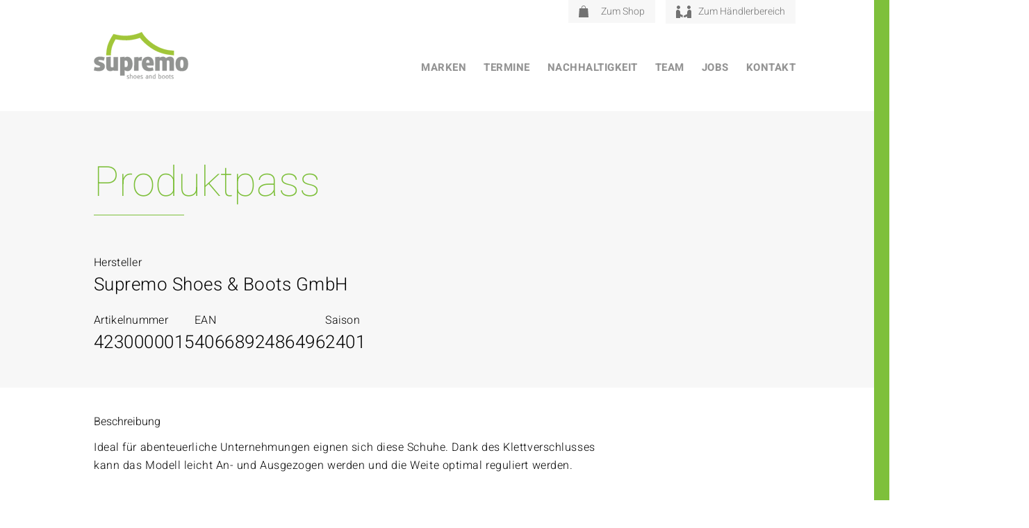

--- FILE ---
content_type: text/html; charset=UTF-8
request_url: https://www.supremo-shoes.de/productpass/4066892486496-2
body_size: 21864
content:
<!DOCTYPE html>
<html lang="de">

<head>
    <meta charset="UTF-8" />
    <meta http-equiv="x-ua-compatible" content="ie=edge">
    <meta name="viewport" content="width=device-width, initial-scale=1">
    <meta name='robots' content='index, follow, max-image-preview:large, max-snippet:-1, max-video-preview:-1' />

            <script data-no-defer="1" data-ezscrex="false" data-cfasync="false" data-pagespeed-no-defer data-cookieconsent="ignore">
                var ctPublicFunctions = {"_ajax_nonce":"2cd75edcfa","_rest_nonce":"92dbe7e542","_ajax_url":"\/wp\/wp-admin\/admin-ajax.php","_rest_url":"https:\/\/www.supremo-shoes.de\/wp-json\/","data__cookies_type":"none","data__ajax_type":"rest","data__bot_detector_enabled":0,"data__frontend_data_log_enabled":1,"cookiePrefix":"","wprocket_detected":true,"host_url":"www.supremo-shoes.de","text__ee_click_to_select":"Klicke, um die gesamten Daten auszuw\u00e4hlen","text__ee_original_email":"Die vollst\u00e4ndige Adresse lautet","text__ee_got_it":"Verstanden","text__ee_blocked":"Blockiert","text__ee_cannot_connect":"Kann keine Verbindung herstellen","text__ee_cannot_decode":"Kann E-Mail nicht dekodieren. Unbekannter Grund","text__ee_email_decoder":"CleanTalk E-Mail-Decoder","text__ee_wait_for_decoding":"Die Magie ist unterwegs!","text__ee_decoding_process":"Bitte warte einen Moment, w\u00e4hrend wir die Kontaktdaten entschl\u00fcsseln."}
            </script>
        
            <script data-no-defer="1" data-ezscrex="false" data-cfasync="false" data-pagespeed-no-defer data-cookieconsent="ignore">
                var ctPublic = {"_ajax_nonce":"2cd75edcfa","settings__forms__check_internal":"0","settings__forms__check_external":"0","settings__forms__force_protection":0,"settings__forms__search_test":"1","settings__forms__wc_add_to_cart":"0","settings__data__bot_detector_enabled":0,"settings__sfw__anti_crawler":0,"blog_home":"https:\/\/www.supremo-shoes.de\/","pixel__setting":"3","pixel__enabled":true,"pixel__url":"https:\/\/moderate4-v4.cleantalk.org\/pixel\/3fa6ee990bc1f5fa08887e8f6c7d08b1.gif","data__email_check_before_post":"1","data__email_check_exist_post":0,"data__cookies_type":"none","data__key_is_ok":true,"data__visible_fields_required":true,"wl_brandname":"Anti-Spam by CleanTalk","wl_brandname_short":"CleanTalk","ct_checkjs_key":"f1713997a877c2b8e4f4c181c94609216e02f516635c322f7588de7c4e4ea39f","emailEncoderPassKey":"ef824fab244f091ddd4d1bc14a7993d4","bot_detector_forms_excluded":"W10=","advancedCacheExists":true,"varnishCacheExists":false,"wc_ajax_add_to_cart":false}
            </script>
        
	<!-- This site is optimized with the Yoast SEO plugin v26.8 - https://yoast.com/product/yoast-seo-wordpress/ -->
	<title>4066892486496 - Supremo Shoes</title>
	<link rel="canonical" href="https://www.supremo-shoes.de/productpass/4066892486496-2" />
	<meta property="og:locale" content="de_DE" />
	<meta property="og:type" content="article" />
	<meta property="og:title" content="4066892486496 - Supremo Shoes" />
	<meta property="og:url" content="https://www.supremo-shoes.de/productpass/4066892486496-2" />
	<meta property="og:site_name" content="Supremo Shoes" />
	<meta property="article:publisher" content="https://www.facebook.com/profile.php?id=100064272904633" />
	<meta property="article:modified_time" content="2023-12-21T12:33:44+00:00" />
	<meta name="twitter:card" content="summary_large_image" />
	<script type="application/ld+json" class="yoast-schema-graph">{"@context":"https://schema.org","@graph":[{"@type":"WebPage","@id":"https://www.supremo-shoes.de/productpass/4066892486496-2","url":"https://www.supremo-shoes.de/productpass/4066892486496-2","name":"4066892486496 - Supremo Shoes","isPartOf":{"@id":"https://www.supremo-shoes.de/#website"},"datePublished":"2023-12-21T10:23:14+00:00","dateModified":"2023-12-21T12:33:44+00:00","breadcrumb":{"@id":"https://www.supremo-shoes.de/productpass/4066892486496-2#breadcrumb"},"inLanguage":"de","potentialAction":[{"@type":"ReadAction","target":["https://www.supremo-shoes.de/productpass/4066892486496-2"]}]},{"@type":"BreadcrumbList","@id":"https://www.supremo-shoes.de/productpass/4066892486496-2#breadcrumb","itemListElement":[{"@type":"ListItem","position":1,"name":"Home","item":"https://www.supremo-shoes.de/"},{"@type":"ListItem","position":2,"name":"4066892486496"}]},{"@type":"WebSite","@id":"https://www.supremo-shoes.de/#website","url":"https://www.supremo-shoes.de/","name":"Supremo Shoes","description":"","publisher":{"@id":"https://www.supremo-shoes.de/#organization"},"potentialAction":[{"@type":"SearchAction","target":{"@type":"EntryPoint","urlTemplate":"https://www.supremo-shoes.de/?s={search_term_string}"},"query-input":{"@type":"PropertyValueSpecification","valueRequired":true,"valueName":"search_term_string"}}],"inLanguage":"de"},{"@type":"Organization","@id":"https://www.supremo-shoes.de/#organization","name":"Supremo Shoes & Boots GmbH","url":"https://www.supremo-shoes.de/","logo":{"@type":"ImageObject","inLanguage":"de","@id":"https://www.supremo-shoes.de/#/schema/logo/image/","url":"https://www.supremo-shoes.de/app/uploads/2022/05/cropped-SUPREMO-LOGO-Grau-q.png","contentUrl":"https://www.supremo-shoes.de/app/uploads/2022/05/cropped-SUPREMO-LOGO-Grau-q.png","width":512,"height":512,"caption":"Supremo Shoes & Boots GmbH"},"image":{"@id":"https://www.supremo-shoes.de/#/schema/logo/image/"},"sameAs":["https://www.facebook.com/profile.php?id=100064272904633","https://www.instagram.com/supremoshoes_official"]}]}</script>
	<!-- / Yoast SEO plugin. -->


<link rel="alternate" title="oEmbed (JSON)" type="application/json+oembed" href="https://www.supremo-shoes.de/wp-json/oembed/1.0/embed?url=https%3A%2F%2Fwww.supremo-shoes.de%2Fproductpass%2F4066892486496-2" />
<link rel="alternate" title="oEmbed (XML)" type="text/xml+oembed" href="https://www.supremo-shoes.de/wp-json/oembed/1.0/embed?url=https%3A%2F%2Fwww.supremo-shoes.de%2Fproductpass%2F4066892486496-2&#038;format=xml" />
<style id='wp-img-auto-sizes-contain-inline-css' type='text/css'>
img:is([sizes=auto i],[sizes^="auto," i]){contain-intrinsic-size:3000px 1500px}
/*# sourceURL=wp-img-auto-sizes-contain-inline-css */
</style>
<style id='wp-block-library-inline-css' type='text/css'>
:root{--wp-block-synced-color:#7a00df;--wp-block-synced-color--rgb:122,0,223;--wp-bound-block-color:var(--wp-block-synced-color);--wp-editor-canvas-background:#ddd;--wp-admin-theme-color:#007cba;--wp-admin-theme-color--rgb:0,124,186;--wp-admin-theme-color-darker-10:#006ba1;--wp-admin-theme-color-darker-10--rgb:0,107,160.5;--wp-admin-theme-color-darker-20:#005a87;--wp-admin-theme-color-darker-20--rgb:0,90,135;--wp-admin-border-width-focus:2px}@media (min-resolution:192dpi){:root{--wp-admin-border-width-focus:1.5px}}.wp-element-button{cursor:pointer}:root .has-very-light-gray-background-color{background-color:#eee}:root .has-very-dark-gray-background-color{background-color:#313131}:root .has-very-light-gray-color{color:#eee}:root .has-very-dark-gray-color{color:#313131}:root .has-vivid-green-cyan-to-vivid-cyan-blue-gradient-background{background:linear-gradient(135deg,#00d084,#0693e3)}:root .has-purple-crush-gradient-background{background:linear-gradient(135deg,#34e2e4,#4721fb 50%,#ab1dfe)}:root .has-hazy-dawn-gradient-background{background:linear-gradient(135deg,#faaca8,#dad0ec)}:root .has-subdued-olive-gradient-background{background:linear-gradient(135deg,#fafae1,#67a671)}:root .has-atomic-cream-gradient-background{background:linear-gradient(135deg,#fdd79a,#004a59)}:root .has-nightshade-gradient-background{background:linear-gradient(135deg,#330968,#31cdcf)}:root .has-midnight-gradient-background{background:linear-gradient(135deg,#020381,#2874fc)}:root{--wp--preset--font-size--normal:16px;--wp--preset--font-size--huge:42px}.has-regular-font-size{font-size:1em}.has-larger-font-size{font-size:2.625em}.has-normal-font-size{font-size:var(--wp--preset--font-size--normal)}.has-huge-font-size{font-size:var(--wp--preset--font-size--huge)}.has-text-align-center{text-align:center}.has-text-align-left{text-align:left}.has-text-align-right{text-align:right}.has-fit-text{white-space:nowrap!important}#end-resizable-editor-section{display:none}.aligncenter{clear:both}.items-justified-left{justify-content:flex-start}.items-justified-center{justify-content:center}.items-justified-right{justify-content:flex-end}.items-justified-space-between{justify-content:space-between}.screen-reader-text{border:0;clip-path:inset(50%);height:1px;margin:-1px;overflow:hidden;padding:0;position:absolute;width:1px;word-wrap:normal!important}.screen-reader-text:focus{background-color:#ddd;clip-path:none;color:#444;display:block;font-size:1em;height:auto;left:5px;line-height:normal;padding:15px 23px 14px;text-decoration:none;top:5px;width:auto;z-index:100000}html :where(.has-border-color){border-style:solid}html :where([style*=border-top-color]){border-top-style:solid}html :where([style*=border-right-color]){border-right-style:solid}html :where([style*=border-bottom-color]){border-bottom-style:solid}html :where([style*=border-left-color]){border-left-style:solid}html :where([style*=border-width]){border-style:solid}html :where([style*=border-top-width]){border-top-style:solid}html :where([style*=border-right-width]){border-right-style:solid}html :where([style*=border-bottom-width]){border-bottom-style:solid}html :where([style*=border-left-width]){border-left-style:solid}html :where(img[class*=wp-image-]){height:auto;max-width:100%}:where(figure){margin:0 0 1em}html :where(.is-position-sticky){--wp-admin--admin-bar--position-offset:var(--wp-admin--admin-bar--height,0px)}@media screen and (max-width:600px){html :where(.is-position-sticky){--wp-admin--admin-bar--position-offset:0px}}

/*# sourceURL=wp-block-library-inline-css */
</style><style id='global-styles-inline-css' type='text/css'>
:root{--wp--preset--aspect-ratio--square: 1;--wp--preset--aspect-ratio--4-3: 4/3;--wp--preset--aspect-ratio--3-4: 3/4;--wp--preset--aspect-ratio--3-2: 3/2;--wp--preset--aspect-ratio--2-3: 2/3;--wp--preset--aspect-ratio--16-9: 16/9;--wp--preset--aspect-ratio--9-16: 9/16;--wp--preset--color--black:  #000
;--wp--preset--color--cyan-bluish-gray: #abb8c3;--wp--preset--color--white:  #fff
;--wp--preset--color--pale-pink: #f78da7;--wp--preset--color--vivid-red: #cf2e2e;--wp--preset--color--luminous-vivid-orange: #ff6900;--wp--preset--color--luminous-vivid-amber: #fcb900;--wp--preset--color--light-green-cyan: #7bdcb5;--wp--preset--color--vivid-green-cyan: #00d084;--wp--preset--color--pale-cyan-blue: #8ed1fc;--wp--preset--color--vivid-cyan-blue: #0693e3;--wp--preset--color--vivid-purple: #9b51e0;--wp--preset--color--primary:  #7ec03b
;--wp--preset--color--secondary: ;--wp--preset--color--tertiary:  #d8d8d8
;--wp--preset--color--accent:  #f7f7f7
;--wp--preset--color--grey:  #949494
;--wp--preset--color--red:  #721c24
;--wp--preset--color--light-red:  #f8d7da
;--wp--preset--color--yellow:  #856404
;--wp--preset--color--light-yellow:  #fff3cd
;--wp--preset--color--blue:  #004085
;--wp--preset--color--light-blue:  #cce5ff
;--wp--preset--color--green:  #155724
;--wp--preset--color--light-green:  #d4edda
;--wp--preset--gradient--vivid-cyan-blue-to-vivid-purple: linear-gradient(135deg,rgb(6,147,227) 0%,rgb(155,81,224) 100%);--wp--preset--gradient--light-green-cyan-to-vivid-green-cyan: linear-gradient(135deg,rgb(122,220,180) 0%,rgb(0,208,130) 100%);--wp--preset--gradient--luminous-vivid-amber-to-luminous-vivid-orange: linear-gradient(135deg,rgb(252,185,0) 0%,rgb(255,105,0) 100%);--wp--preset--gradient--luminous-vivid-orange-to-vivid-red: linear-gradient(135deg,rgb(255,105,0) 0%,rgb(207,46,46) 100%);--wp--preset--gradient--very-light-gray-to-cyan-bluish-gray: linear-gradient(135deg,rgb(238,238,238) 0%,rgb(169,184,195) 100%);--wp--preset--gradient--cool-to-warm-spectrum: linear-gradient(135deg,rgb(74,234,220) 0%,rgb(151,120,209) 20%,rgb(207,42,186) 40%,rgb(238,44,130) 60%,rgb(251,105,98) 80%,rgb(254,248,76) 100%);--wp--preset--gradient--blush-light-purple: linear-gradient(135deg,rgb(255,206,236) 0%,rgb(152,150,240) 100%);--wp--preset--gradient--blush-bordeaux: linear-gradient(135deg,rgb(254,205,165) 0%,rgb(254,45,45) 50%,rgb(107,0,62) 100%);--wp--preset--gradient--luminous-dusk: linear-gradient(135deg,rgb(255,203,112) 0%,rgb(199,81,192) 50%,rgb(65,88,208) 100%);--wp--preset--gradient--pale-ocean: linear-gradient(135deg,rgb(255,245,203) 0%,rgb(182,227,212) 50%,rgb(51,167,181) 100%);--wp--preset--gradient--electric-grass: linear-gradient(135deg,rgb(202,248,128) 0%,rgb(113,206,126) 100%);--wp--preset--gradient--midnight: linear-gradient(135deg,rgb(2,3,129) 0%,rgb(40,116,252) 100%);--wp--preset--font-size--small: 13px;--wp--preset--font-size--medium: 20px;--wp--preset--font-size--large: 36px;--wp--preset--font-size--x-large: 42px;--wp--preset--spacing--20: 0.44rem;--wp--preset--spacing--30: 0.67rem;--wp--preset--spacing--40: 1rem;--wp--preset--spacing--50: 1.5rem;--wp--preset--spacing--60: 2.25rem;--wp--preset--spacing--70: 3.38rem;--wp--preset--spacing--80: 5.06rem;--wp--preset--shadow--natural: 6px 6px 9px rgba(0, 0, 0, 0.2);--wp--preset--shadow--deep: 12px 12px 50px rgba(0, 0, 0, 0.4);--wp--preset--shadow--sharp: 6px 6px 0px rgba(0, 0, 0, 0.2);--wp--preset--shadow--outlined: 6px 6px 0px -3px rgb(255, 255, 255), 6px 6px rgb(0, 0, 0);--wp--preset--shadow--crisp: 6px 6px 0px rgb(0, 0, 0);}:where(.is-layout-flex){gap: 0.5em;}:where(.is-layout-grid){gap: 0.5em;}body .is-layout-flex{display: flex;}.is-layout-flex{flex-wrap: wrap;align-items: center;}.is-layout-flex > :is(*, div){margin: 0;}body .is-layout-grid{display: grid;}.is-layout-grid > :is(*, div){margin: 0;}:where(.wp-block-columns.is-layout-flex){gap: 2em;}:where(.wp-block-columns.is-layout-grid){gap: 2em;}:where(.wp-block-post-template.is-layout-flex){gap: 1.25em;}:where(.wp-block-post-template.is-layout-grid){gap: 1.25em;}.has-black-color{color: var(--wp--preset--color--black) !important;}.has-cyan-bluish-gray-color{color: var(--wp--preset--color--cyan-bluish-gray) !important;}.has-white-color{color: var(--wp--preset--color--white) !important;}.has-pale-pink-color{color: var(--wp--preset--color--pale-pink) !important;}.has-vivid-red-color{color: var(--wp--preset--color--vivid-red) !important;}.has-luminous-vivid-orange-color{color: var(--wp--preset--color--luminous-vivid-orange) !important;}.has-luminous-vivid-amber-color{color: var(--wp--preset--color--luminous-vivid-amber) !important;}.has-light-green-cyan-color{color: var(--wp--preset--color--light-green-cyan) !important;}.has-vivid-green-cyan-color{color: var(--wp--preset--color--vivid-green-cyan) !important;}.has-pale-cyan-blue-color{color: var(--wp--preset--color--pale-cyan-blue) !important;}.has-vivid-cyan-blue-color{color: var(--wp--preset--color--vivid-cyan-blue) !important;}.has-vivid-purple-color{color: var(--wp--preset--color--vivid-purple) !important;}.has-black-background-color{background-color: var(--wp--preset--color--black) !important;}.has-cyan-bluish-gray-background-color{background-color: var(--wp--preset--color--cyan-bluish-gray) !important;}.has-white-background-color{background-color: var(--wp--preset--color--white) !important;}.has-pale-pink-background-color{background-color: var(--wp--preset--color--pale-pink) !important;}.has-vivid-red-background-color{background-color: var(--wp--preset--color--vivid-red) !important;}.has-luminous-vivid-orange-background-color{background-color: var(--wp--preset--color--luminous-vivid-orange) !important;}.has-luminous-vivid-amber-background-color{background-color: var(--wp--preset--color--luminous-vivid-amber) !important;}.has-light-green-cyan-background-color{background-color: var(--wp--preset--color--light-green-cyan) !important;}.has-vivid-green-cyan-background-color{background-color: var(--wp--preset--color--vivid-green-cyan) !important;}.has-pale-cyan-blue-background-color{background-color: var(--wp--preset--color--pale-cyan-blue) !important;}.has-vivid-cyan-blue-background-color{background-color: var(--wp--preset--color--vivid-cyan-blue) !important;}.has-vivid-purple-background-color{background-color: var(--wp--preset--color--vivid-purple) !important;}.has-black-border-color{border-color: var(--wp--preset--color--black) !important;}.has-cyan-bluish-gray-border-color{border-color: var(--wp--preset--color--cyan-bluish-gray) !important;}.has-white-border-color{border-color: var(--wp--preset--color--white) !important;}.has-pale-pink-border-color{border-color: var(--wp--preset--color--pale-pink) !important;}.has-vivid-red-border-color{border-color: var(--wp--preset--color--vivid-red) !important;}.has-luminous-vivid-orange-border-color{border-color: var(--wp--preset--color--luminous-vivid-orange) !important;}.has-luminous-vivid-amber-border-color{border-color: var(--wp--preset--color--luminous-vivid-amber) !important;}.has-light-green-cyan-border-color{border-color: var(--wp--preset--color--light-green-cyan) !important;}.has-vivid-green-cyan-border-color{border-color: var(--wp--preset--color--vivid-green-cyan) !important;}.has-pale-cyan-blue-border-color{border-color: var(--wp--preset--color--pale-cyan-blue) !important;}.has-vivid-cyan-blue-border-color{border-color: var(--wp--preset--color--vivid-cyan-blue) !important;}.has-vivid-purple-border-color{border-color: var(--wp--preset--color--vivid-purple) !important;}.has-vivid-cyan-blue-to-vivid-purple-gradient-background{background: var(--wp--preset--gradient--vivid-cyan-blue-to-vivid-purple) !important;}.has-light-green-cyan-to-vivid-green-cyan-gradient-background{background: var(--wp--preset--gradient--light-green-cyan-to-vivid-green-cyan) !important;}.has-luminous-vivid-amber-to-luminous-vivid-orange-gradient-background{background: var(--wp--preset--gradient--luminous-vivid-amber-to-luminous-vivid-orange) !important;}.has-luminous-vivid-orange-to-vivid-red-gradient-background{background: var(--wp--preset--gradient--luminous-vivid-orange-to-vivid-red) !important;}.has-very-light-gray-to-cyan-bluish-gray-gradient-background{background: var(--wp--preset--gradient--very-light-gray-to-cyan-bluish-gray) !important;}.has-cool-to-warm-spectrum-gradient-background{background: var(--wp--preset--gradient--cool-to-warm-spectrum) !important;}.has-blush-light-purple-gradient-background{background: var(--wp--preset--gradient--blush-light-purple) !important;}.has-blush-bordeaux-gradient-background{background: var(--wp--preset--gradient--blush-bordeaux) !important;}.has-luminous-dusk-gradient-background{background: var(--wp--preset--gradient--luminous-dusk) !important;}.has-pale-ocean-gradient-background{background: var(--wp--preset--gradient--pale-ocean) !important;}.has-electric-grass-gradient-background{background: var(--wp--preset--gradient--electric-grass) !important;}.has-midnight-gradient-background{background: var(--wp--preset--gradient--midnight) !important;}.has-small-font-size{font-size: var(--wp--preset--font-size--small) !important;}.has-medium-font-size{font-size: var(--wp--preset--font-size--medium) !important;}.has-large-font-size{font-size: var(--wp--preset--font-size--large) !important;}.has-x-large-font-size{font-size: var(--wp--preset--font-size--x-large) !important;}
/*# sourceURL=global-styles-inline-css */
</style>

<style id='classic-theme-styles-inline-css' type='text/css'>
/*! This file is auto-generated */
.wp-block-button__link{color:#fff;background-color:#32373c;border-radius:9999px;box-shadow:none;text-decoration:none;padding:calc(.667em + 2px) calc(1.333em + 2px);font-size:1.125em}.wp-block-file__button{background:#32373c;color:#fff;text-decoration:none}
/*# sourceURL=/wp-includes/css/classic-themes.min.css */
</style>
<link rel='stylesheet' id='wp-components-css' href='https://www.supremo-shoes.de/wp/wp-includes/css/dist/components/style.min.css?ver=6.9' type='text/css' media='all' />
<link rel='stylesheet' id='wp-preferences-css' href='https://www.supremo-shoes.de/wp/wp-includes/css/dist/preferences/style.min.css?ver=6.9' type='text/css' media='all' />
<link rel='stylesheet' id='wp-block-editor-css' href='https://www.supremo-shoes.de/wp/wp-includes/css/dist/block-editor/style.min.css?ver=6.9' type='text/css' media='all' />
<link data-minify="1" rel='stylesheet' id='popup-maker-block-library-style-css' href='https://www.supremo-shoes.de/app/cache/min/1/app/plugins/popup-maker/dist/packages/block-library-style.css?ver=1762439721' type='text/css' media='all' />
<link rel='stylesheet' id='cleantalk-public-css-css' href='https://www.supremo-shoes.de/app/plugins/cleantalk-spam-protect/css/cleantalk-public.min.css?ver=6.71.1_1769416900' type='text/css' media='all' />
<link rel='stylesheet' id='cleantalk-email-decoder-css-css' href='https://www.supremo-shoes.de/app/plugins/cleantalk-spam-protect/css/cleantalk-email-decoder.min.css?ver=6.71.1_1769416900' type='text/css' media='all' />
<link data-minify="1" rel='stylesheet' id='hdw-google-indexing-hint-styles-css' href='https://www.supremo-shoes.de/app/cache/min/1/app/plugins/hdw-plugin/assets/hdw-seo-plugin.css?ver=1762439721' type='text/css' media='all' />
<link data-minify="1" rel='stylesheet' id='sanitize-css-css' href='https://www.supremo-shoes.de/app/cache/min/1/app/themes/supremo/dist/vendor/sanitize-css/sanitize.css?ver=1762439721' type='text/css' media='all' />
<link data-minify="1" rel='stylesheet' id='theme-css' href='https://www.supremo-shoes.de/app/cache/min/1/app/themes/supremo/dist/css/app.min.css?ver=1762439721' type='text/css' media='all' />
<link data-minify="1" rel='stylesheet' id='slick-slider-css' href='https://www.supremo-shoes.de/app/cache/min/1/app/themes/supremo/dist/vendor/slick-carousel/slick/slick.css?ver=1762439721' type='text/css' media='all' />
<link rel='stylesheet' id='simplelightbox-css-css' href='https://www.supremo-shoes.de/app/themes/supremo/dist/vendor/simplelightbox/dist/simple-lightbox.min.css?ver=1712154071' type='text/css' media='all' />
<link data-minify="1" rel='stylesheet' id='borlabs-cookie-css' href='https://www.supremo-shoes.de/app/cache/min/1/app/cache/borlabs-cookie/borlabs-cookie_1_de.css?ver=1762439721' type='text/css' media='all' />
<link data-minify="1" rel='stylesheet' id='contact-form-7-css' href='https://www.supremo-shoes.de/app/cache/min/1/app/plugins/contact-form-7/includes/css/styles.css?ver=1762439721' type='text/css' media='all' />
<link data-minify="1" rel='stylesheet' id='popup-maker-site-css' href='https://www.supremo-shoes.de/app/cache/min/1/app/uploads/pum/pum-site-styles.css?ver=1762439721' type='text/css' media='all' />
<script type="text/javascript" src="https://www.supremo-shoes.de/app/plugins/cleantalk-spam-protect/js/apbct-public-bundle_gathering.min.js?ver=6.71.1_1769416900" id="apbct-public-bundle_gathering.min-js-js" data-rocket-defer defer></script>
<script type="text/javascript" src="https://www.supremo-shoes.de/wp/wp-includes/js/jquery/jquery.min.js?ver=3.7.1" id="jquery-core-js" data-rocket-defer defer></script>
<script type="text/javascript" src="https://www.supremo-shoes.de/wp/wp-includes/js/jquery/jquery-migrate.min.js?ver=3.4.1" id="jquery-migrate-js" data-rocket-defer defer></script>
<script type="text/javascript" src="https://www.supremo-shoes.de/app/themes/supremo/dist/js/app.min.js" id="theme-js" data-rocket-defer defer></script>
<script data-minify="1" type="text/javascript" src="https://www.supremo-shoes.de/app/cache/min/1/app/themes/supremo/dist/vendor/embla-carousel/packages/embla-carousel/embla-carousel.umd.js?ver=1762439721" id="embla-slider-js" data-rocket-defer defer></script>
<script data-minify="1" type="text/javascript" src="https://www.supremo-shoes.de/app/cache/min/1/app/themes/supremo/dist/vendor/embla-carousel/packages/embla-carousel-autoplay/embla-carousel-autoplay.umd.js?ver=1762439721" id="embla-slider-autoplay-js" data-rocket-defer defer></script>
<script data-minify="1" type="text/javascript" src="https://www.supremo-shoes.de/app/cache/min/1/app/themes/supremo/dist/vendor/embla-carousel/packages/embla-carousel-class-names/embla-carousel-class-names.umd.js?ver=1762439721" id="embla-slider-class-names-js" data-rocket-defer defer></script>
<script data-minify="1" type="text/javascript" src="https://www.supremo-shoes.de/app/cache/min/1/app/themes/supremo/dist/vendor/embla-carousel/packages/embla-carousel-auto-height/embla-carousel-auto-height.umd.js?ver=1762439721" id="embla-slider-auto-height-js" data-rocket-defer defer></script>
<script type="text/javascript" src="https://www.supremo-shoes.de/app/themes/supremo/dist/vendor/slick-carousel/slick/slick.min.js" id="slick-slider-js" data-rocket-defer defer></script>
<script type="text/javascript" src="https://www.supremo-shoes.de/app/themes/supremo/dist/vendor/simplelightbox/dist/simple-lightbox.min.js" id="simplelightbox-js-js" data-rocket-defer defer></script>
<style>:root{ --content-width: 1170px;}</style><link rel="icon" href="https://www.supremo-shoes.de/app/uploads/2022/05/cropped-SUPREMO-LOGO-Grau-q-32x32.png" sizes="32x32" />
<link rel="icon" href="https://www.supremo-shoes.de/app/uploads/2022/05/cropped-SUPREMO-LOGO-Grau-q-192x192.png" sizes="192x192" />
<link rel="apple-touch-icon" href="https://www.supremo-shoes.de/app/uploads/2022/05/cropped-SUPREMO-LOGO-Grau-q-180x180.png" />
<meta name="msapplication-TileImage" content="https://www.supremo-shoes.de/app/uploads/2022/05/cropped-SUPREMO-LOGO-Grau-q-270x270.png" />
		<style type="text/css" id="wp-custom-css">
			.content .entry__content{
	width: 100vw;
	overflow-x: hidden;
}

body .no__margin--top{
	margin-top: 0;
}

.contact-persons-module__content__persons__person .phone .phone-text{
	display: none;
}

@media screen and (max-width: 1199px) {
.header-image-module__inner-container{
	background: white;	
}

.slider-image-text-module__inner-container{
	overflow-x: hidden;
	overflow-y: visible;
}
}

@media (max-width: 841px) {
.mobile-two-columns.wp-container-core-group-is-layout-1 {
	grid-template-columns: repeat(2, 1fr);
}
}

/* Text module exception */
.text-module:has(.wp-block-heading.no__margin--top) {
    margin-top: 0!important;
}

@media (max-width: 768px) {
    .hide-mobile {
        display: none;
    }
}		</style>
		<noscript><style id="rocket-lazyload-nojs-css">.rll-youtube-player, [data-lazy-src]{display:none !important;}</style></noscript><meta name="generator" content="WP Rocket 3.20.3" data-wpr-features="wpr_defer_js wpr_minify_js wpr_lazyload_images wpr_image_dimensions wpr_minify_css wpr_preload_links wpr_desktop" /></head>

<body class="wp-singular hdw_cpt_productpass-template-default single single-hdw_cpt_productpass postid-3010 wp-embed-responsive wp-theme-supremo environment-production">
    <a class="screen-reader-text" href="#main-navigation">Zum Inhalt</a>
<a class="screen-reader-text" href="#main-navigation">Zum Hauptmenü</a>


<header data-rocket-location-hash="00e141ea277b14a9e4d6749447148a86" class="header" role="banner">

    <div data-rocket-location-hash="215a35ab4040269060842472caf87888" class="header__container">

        <div data-rocket-location-hash="740067dc65b5a98197016b939d4f1cc2" class="header__container__inner container">

            <div class="header__container--logo">
                                    <a href="https://www.supremo-shoes.de" class="header__container--logo--link"><img width="1" height="1" src="data:image/svg+xml,%3Csvg%20xmlns='http://www.w3.org/2000/svg'%20viewBox='0%200%201%201'%3E%3C/svg%3E" class="attachment-thumbnail size-thumbnail" alt="" decoding="async" data-lazy-src="https://www.supremo-shoes.de/app/uploads/2022/04/logo-supremo-n.svg" /><noscript><img width="1" height="1" src="https://www.supremo-shoes.de/app/uploads/2022/04/logo-supremo-n.svg" class="attachment-thumbnail size-thumbnail" alt="" decoding="async" /></noscript></a>
                            </div>

            <div class="header__container--menu-btn">
                <div class="menu-btn">
                    <span class="bar bar1"></span>
                    <span class="bar bar2"></span>
                    <span class="bar bar3"></span>
                    <span class="bar bar4"></span>
                </div>
            </div>

            <div class="header__container--navigation">

                <nav id="meta-navigation" class="header__container--navigation-meta"><ul id="menu-metanavigation" class="meta-navigation"><li id="menu-item-140" class="menu-item menu-item-type-custom menu-item-object-custom menu-item-140"><a href="https://www.supremo-shop.de/"><span class="icon"><img width="14" height="17" src="data:image/svg+xml,%3Csvg%20xmlns='http://www.w3.org/2000/svg'%20viewBox='0%200%2014%2017'%3E%3C/svg%3E" data-lazy-src="https://www.supremo-shoes.de/app/uploads/2022/04/icon-bag.svg"><noscript><img width="14" height="17" src="https://www.supremo-shoes.de/app/uploads/2022/04/icon-bag.svg"></noscript></span>Zum Shop</a></li>
<li id="menu-item-141" class="menu-item menu-item-type-custom menu-item-object-custom menu-item-141"><a href="https://orderbook.smartview360.com/#/login"><span class="icon"><img width="22" height="18" src="data:image/svg+xml,%3Csvg%20xmlns='http://www.w3.org/2000/svg'%20viewBox='0%200%2022%2018'%3E%3C/svg%3E" data-lazy-src="https://www.supremo-shoes.de/app/uploads/2022/04/icon-agreement.svg"><noscript><img width="22" height="18" src="https://www.supremo-shoes.de/app/uploads/2022/04/icon-agreement.svg"></noscript></span>Zum Händlerbereich</a></li>
</ul></nav>
                <nav id="main-navigation" class="header__container--navigation-main"><ul id="menu-hauptnavigation" class="main-navigation"><li id="menu-item-106608" class="menu-item menu-item-type-custom menu-item-object-custom menu-item-has-children menu-item-106608"><a href="#">Marken</a>
<ul class="sub-menu">
	<li id="menu-item-106674" class="menu-item menu-item-type-post_type menu-item-object-page menu-item-106674"><a href="https://www.supremo-shoes.de/mustang-shoes">Mustang</a></li>
	<li id="menu-item-133" class="menu-item menu-item-type-post_type menu-item-object-page menu-item-133"><a href="https://www.supremo-shoes.de/tom-tailor">Tom Tailor</a></li>
	<li id="menu-item-48836" class="menu-item menu-item-type-post_type menu-item-object-page menu-item-48836"><a href="https://www.supremo-shoes.de/kappa">Kappa</a></li>
	<li id="menu-item-48786" class="menu-item menu-item-type-post_type menu-item-object-page menu-item-48786"><a href="https://www.supremo-shoes.de/lurchi">Lurchi</a></li>
	<li id="menu-item-28747" class="menu-item menu-item-type-post_type menu-item-object-page menu-item-28747"><a href="https://www.supremo-shoes.de/romika">Romika</a></li>
	<li id="menu-item-131" class="menu-item menu-item-type-post_type menu-item-object-page menu-item-131"><a href="https://www.supremo-shoes.de/supremo">Supremo</a></li>
</ul>
</li>
<li id="menu-item-130" class="hdw_cpt_news-menu-item menu-item menu-item-type-post_type menu-item-object-page menu-item-130"><a href="https://www.supremo-shoes.de/termine">Termine</a></li>
<li id="menu-item-17521" class="menu-item menu-item-type-post_type menu-item-object-page menu-item-17521"><a href="https://www.supremo-shoes.de/nachhaltigkeit">Nachhaltigkeit</a></li>
<li id="menu-item-132" class="menu-item menu-item-type-post_type menu-item-object-page menu-item-132"><a href="https://www.supremo-shoes.de/team">Team</a></li>
<li id="menu-item-2870" class="menu-item menu-item-type-post_type menu-item-object-page menu-item-2870"><a href="https://www.supremo-shoes.de/jobs">Jobs</a></li>
<li id="menu-item-65686" class="menu-item menu-item-type-post_type menu-item-object-page menu-item-65686"><a href="https://www.supremo-shoes.de/kontakt">Kontakt</a></li>
</ul></nav>
                
                <nav id="footer-navigation" class="header__container--navigation-footer"><ul id="menu-footernavigation" class="footer-navigation"><li id="menu-item-14" class="menu-item menu-item-type-post_type menu-item-object-page menu-item-privacy-policy menu-item-14"><a rel="privacy-policy" href="https://www.supremo-shoes.de/datenschutzerklaerung">Datenschutz</a></li>
<li id="menu-item-1412" class="menu-item menu-item-type-post_type menu-item-object-page menu-item-1412"><a href="https://www.supremo-shoes.de/impressum">Impressum</a></li>
<li id="menu-item-1591" class="menu-item menu-item-type-post_type menu-item-object-page menu-item-1591"><a href="https://www.supremo-shoes.de/agb">AGB</a></li>
</ul></nav>
            </div>

        </div>

    </div>

</header><div data-rocket-location-hash="bee70a467523869f5db59c11f5f2ab8b" class="content">

        <main data-rocket-location-hash="2c72ee9227e48d407a03696e8519819a" class="main">

            <section data-rocket-location-hash="3287e168cd1278e985cb9af897020d6b" class="alignfull productpass">
    <div class="productpass__header">
        <div class="container">
            <h1>Produktpass</h1>
            <div class="productpass__header--infos">
                <div class="manufacturer">
                    <span class="label">Hersteller</span>
                    <span class="value">Supremo Shoes & Boots GmbH</span>
                </div>
                <div class="numbers">
                    <div class="numbers__item">
                        <span class="label">Artikelnummer</span>
                        <span class="value">4230000015</span>
                    </div>
                    <div class="numbers__item">
                        <span class="label">EAN</span>
                        <span class="value">4066892486496</span>
                    </div>
                    <div class="numbers__item">
                        <span class="label">Saison</span>
                        <span class="value">2401</span>
                    </div>
                </div>
            </div>
        </div>
    </div>
    <div class="container">
        <div class="productpass__description">
            <span>Beschreibung</span>
            <p>Ideal für abenteuerliche Unternehmungen eignen sich diese Schuhe. Dank des Klettverschlusses kann das Modell leicht An- und Ausgezogen werden und die Weite optimal reguliert werden. </p>
        </div>
        <div class="productpass__attributes">
            <div class="productpass__attributes--item"><span class="productpass__attributes--label">Farbcode:</span><span class="productpass__attributes--value">00007</span></div><div class="productpass__attributes--item"><span class="productpass__attributes--label">Herstellerfarbe:</span><span class="productpass__attributes--value">khaki</span></div><div class="productpass__attributes--item"><span class="productpass__attributes--label">Grundfarbe:</span><span class="productpass__attributes--value">Grün</span></div><div class="productpass__attributes--item"><span class="productpass__attributes--label">Schuhgröße:</span><span class="productpass__attributes--value">20</span></div><div class="productpass__attributes--item"><span class="productpass__attributes--label">Material:</span><span class="productpass__attributes--value">pu</span></div><div class="productpass__attributes--item"><span class="productpass__attributes--label">Geschlecht:</span><span class="productpass__attributes--value">Jungen</span></div><div class="productpass__attributes--item"><span class="productpass__attributes--label">Ledertyp:</span><span class="productpass__attributes--value">-</span></div><div class="productpass__attributes--item"><span class="productpass__attributes--label">Obermaterial:</span><span class="productpass__attributes--value">15% Pu+85% Polyester</span></div><div class="productpass__attributes--item"><span class="productpass__attributes--label">Innenmaterial:</span><span class="productpass__attributes--value">5% Pu+95% Polyester</span></div><div class="productpass__attributes--item"><span class="productpass__attributes--label">Innensohle:</span><span class="productpass__attributes--value">100% Polyester</span></div><div class="productpass__attributes--item"><span class="productpass__attributes--label">Außensohle:</span><span class="productpass__attributes--value">100%Tpr</span></div><div class="productpass__attributes--item"><span class="productpass__attributes--label">Warmfutter:</span><span class="productpass__attributes--value">-</span></div><div class="productpass__attributes--item"><span class="productpass__attributes--label">Muster:</span><span class="productpass__attributes--value">Einfarbig</span></div><div class="productpass__attributes--item"><span class="productpass__attributes--label">Nettogewicht:</span><span class="productpass__attributes--value">0,146 kg</span></div><div class="productpass__attributes--item"><span class="productpass__attributes--label">Bruttogewicht:</span><span class="productpass__attributes--value">0,546 kg</span></div><div class="productpass__attributes--item"><span class="productpass__attributes--label">Absatz:</span><span class="productpass__attributes--value">Flach</span></div><div class="productpass__attributes--item"><span class="productpass__attributes--label">Schuhspitze:</span><span class="productpass__attributes--value">Rund</span></div><div class="productpass__attributes--item"><span class="productpass__attributes--label">Absatzhöhe:</span><span class="productpass__attributes--value">2 cm</span></div><div class="productpass__attributes--item"><span class="productpass__attributes--label">Schafthöhe:</span><span class="productpass__attributes--value">6 cm</span></div><div class="productpass__attributes--item"><span class="productpass__attributes--label">Schaftweite:</span><span class="productpass__attributes--value">6 cm</span></div><div class="productpass__attributes--item"><span class="productpass__attributes--label">Wechselbare Decksohle:</span><span class="productpass__attributes--value">-</span></div><div class="productpass__attributes--item"><span class="productpass__attributes--label">Wasserabweisend:</span><span class="productpass__attributes--value">-</span></div><div class="productpass__attributes--item"><span class="productpass__attributes--label">Verschluss 1:</span><span class="productpass__attributes--value">Klettverschluss</span></div><div class="productpass__attributes--item"><span class="productpass__attributes--label">Verschluss 2:</span><span class="productpass__attributes--value">-</span></div><div class="productpass__attributes--item"><span class="productpass__attributes--label">Länge der Innensohle:</span><span class="productpass__attributes--value">140 mm</span></div><div class="productpass__attributes--item"><span class="productpass__attributes--label">Breite der Innensohle:</span><span class="productpass__attributes--value">Mittel</span></div><div class="productpass__attributes--item"><span class="productpass__attributes--label">Blinkschuh:</span><span class="productpass__attributes--value">-</span></div><div class="productpass__attributes--item"><span class="productpass__attributes--label">Memory Foam:</span><span class="productpass__attributes--value">-</span></div><div class="productpass__attributes--item"><span class="productpass__attributes--label">Soft PU Inlay:</span><span class="productpass__attributes--value">-</span></div><div class="productpass__attributes--item"><span class="productpass__attributes--label">Softrelax:</span><span class="productpass__attributes--value">-</span></div><div class="productpass__attributes--item"><span class="productpass__attributes--label">Textilmembran:</span><span class="productpass__attributes--value">-</span></div><div class="productpass__attributes--item"><span class="productpass__attributes--label">Stil:</span><span class="productpass__attributes--value">T-Bar</span></div><div class="productpass__attributes--item"><span class="productpass__attributes--label">Style:</span><span class="productpass__attributes--value">Be Mega</span></div><div class="productpass__attributes--item"><span class="productpass__attributes--label">Highlight 1:</span><span class="productpass__attributes--value">bequem</span></div><div class="productpass__attributes--item"><span class="productpass__attributes--label">Highlight 2:</span><span class="productpass__attributes--value">robust</span></div><div class="productpass__attributes--item"><span class="productpass__attributes--label">Highlight 3:</span><span class="productpass__attributes--value">sportlich</span></div><div class="productpass__attributes--item"><span class="productpass__attributes--label">Lifestyle:</span><span class="productpass__attributes--value">Fashion Casual</span></div><div class="productpass__attributes--item"><span class="productpass__attributes--label">Produktkategorie:</span><span class="productpass__attributes--value">Jungen - Schuhe</span></div><div class="productpass__attributes--item"><span class="productpass__attributes--label">Produktunterkategorie:</span><span class="productpass__attributes--value">Jungen - Sandalen & Flipflops</span></div><div class="productpass__attributes--item"><span class="productpass__attributes--label">Stöberkategorie:</span><span class="productpass__attributes--value">Sandalen für Jungen</span></div><div class="productpass__attributes--item"><span class="productpass__attributes--label">Artikeltypbeschreibung:</span><span class="productpass__attributes--value">Sportsandale</span></div><div class="productpass__attributes--item"><span class="productpass__attributes--label">Altersgruppe:</span><span class="productpass__attributes--value">Kleinkind</span></div><div class="productpass__attributes--item"><span class="productpass__attributes--label">Sagekategorie 1:</span><span class="productpass__attributes--value">030301</span></div><div class="productpass__attributes--item"><span class="productpass__attributes--label">Sagekategorie 2:</span><span class="productpass__attributes--value">-</span></div><div class="productpass__attributes--item"><span class="productpass__attributes--label">EAS:</span><span class="productpass__attributes--value">381</span></div><div class="productpass__attributes--item"><span class="productpass__attributes--label">Schuhgrößenklasse:</span><span class="productpass__attributes--value">Numerisch</span></div><div class="productpass__attributes--item"><span class="productpass__attributes--label">Marke:</span><span class="productpass__attributes--value">Supremo</span></div><div class="productpass__attributes--item"><span class="productpass__attributes--label">Ursprungsland:</span><span class="productpass__attributes--value">China</span></div><div class="productpass__attributes--item"><span class="productpass__attributes--label">Produktlebenszyklus:</span><span class="productpass__attributes--value">Seasonal Basic</span></div>        </div>
    </div>
</section>

<section data-rocket-location-hash="1b3bd37567ea0eae77fed17c20b7577e" id="contact-bar-module-contact-bar-module__4ba8340cc8ea3375ba7a535d" class="alignfull js-contact-bar-module contact-bar-module contact-bar-module__4ba8340cc8ea3375ba7a535d ">
    <div class="contact-bar-module__inner-container container">
        <div class="contact-bar-module__content">
            <div class="contact-bar-module__content__box">
                <div class="contact-bar-module__content__box--image">
                    <img width="135" height="136" decoding="async" src="data:image/svg+xml,%3Csvg%20xmlns='http://www.w3.org/2000/svg'%20viewBox='0%200%20135%20136'%3E%3C/svg%3E" class="attachment-full size-full" alt="" data-lazy-src="https://www.supremo-shoes.de/app/uploads/2023/09/icon-phone2.svg"><noscript><img width="135" height="136" decoding="async" src="https://www.supremo-shoes.de/app/uploads/2023/09/icon-phone2.svg" class="attachment-full size-full" alt=""></noscript>                            </div>
                    <div class="contact-bar-module__content__box--text">
                        <p>T: + 49 6331 / 5512 – 0<br>
                        F: + 49 6331 / 5512 – 8</p>
                    </div>
                </div>
                <div class="contact-bar-module__content__box">
                    <div class="contact-bar-module__content__box--image">
                        <img width="135" height="136" decoding="async" src="data:image/svg+xml,%3Csvg%20xmlns='http://www.w3.org/2000/svg'%20viewBox='0%200%20135%20136'%3E%3C/svg%3E" class="attachment-full size-full" alt="" data-lazy-src="https://www.supremo-shoes.de/app/uploads/2023/09/icon-mail2.svg"><noscript><img width="135" height="136" decoding="async" src="https://www.supremo-shoes.de/app/uploads/2023/09/icon-mail2.svg" class="attachment-full size-full" alt=""></noscript>                            </div>
                        <div class="contact-bar-module__content__box--text">
                            <p><a href="mailto:info@supremo-shoes.de">info@supremo-shoes.de</a></p>
                        </div>
                    </div>
                    <div class="contact-bar-module__content__box">
                        <div class="contact-bar-module__content__box--image">
                            <img width="135" height="136" decoding="async" src="data:image/svg+xml,%3Csvg%20xmlns='http://www.w3.org/2000/svg'%20viewBox='0%200%20135%20136'%3E%3C/svg%3E" class="attachment-full size-full" alt="" data-lazy-src="https://www.supremo-shoes.de/app/uploads/2023/09/icon-address2.svg"><noscript><img width="135" height="136" decoding="async" src="https://www.supremo-shoes.de/app/uploads/2023/09/icon-address2.svg" class="attachment-full size-full" alt=""></noscript>                            </div>
                            <div class="contact-bar-module__content__box--text">
                                <p>Supremo Shoes &amp; Boots GmbH<br>
                                Blocksbergstr. 174<br>
                                D-66955 Pirmasens</p>
                            </div>
                        </div>
                    </div>
                </div>
</section>

        </main>

</div>

<footer data-rocket-location-hash="ee1c68c64bb441e3cc9b1ab95e8571df" class="footer">

    <div data-rocket-location-hash="91e628d083eebeb3f0d1bd4e4968af1a" class="footer__container container">

        <div data-rocket-location-hash="06107b9bba2c96ddffe8d76b9dadccd5" class="footer__container--logo1">
            <img width="1" height="1" src="data:image/svg+xml,%3Csvg%20xmlns='http://www.w3.org/2000/svg'%20viewBox='0%200%201%201'%3E%3C/svg%3E" class="attachment-thumbnail size-thumbnail" alt="" decoding="async" data-lazy-src="https://www.supremo-shoes.de/app/uploads/2022/04/supremo_Logo_2017_grey_n.svg" /><noscript><img width="1" height="1" src="https://www.supremo-shoes.de/app/uploads/2022/04/supremo_Logo_2017_grey_n.svg" class="attachment-thumbnail size-thumbnail" alt="" decoding="async" /></noscript>        </div>

        <div data-rocket-location-hash="bcc4ff632839826c3c07add6970ae92d" class="footer__container--logo2">
                    </div>

                    <div data-rocket-location-hash="1940e4567af905be441b614d730e44dd" class="footer__container--social-media">

                <nav class="social-media-icon-navigation">

                    <ul>

                        <li class="social-media__icon--instagram">
                                    <a href="https://www.instagram.com/supremo_shoes.boots/" target="_blank" title=""><img width="1" height="1" src="data:image/svg+xml,%3Csvg%20xmlns='http://www.w3.org/2000/svg'%20viewBox='0%200%201%201'%3E%3C/svg%3E" class="attachment-thumbnail size-thumbnail" alt="" decoding="async" data-lazy-src="https://www.supremo-shoes.de/app/uploads/2022/04/icon-instagram.svg" /><noscript><img width="1" height="1" src="https://www.supremo-shoes.de/app/uploads/2022/04/icon-instagram.svg" class="attachment-thumbnail size-thumbnail" alt="" decoding="async" /></noscript></a>
                                </li><li class="social-media__icon--facebook">
                                    <a href="https://www.facebook.com/supremo.shoesandboots" target="_blank" title=""><img width="1" height="1" src="data:image/svg+xml,%3Csvg%20xmlns='http://www.w3.org/2000/svg'%20viewBox='0%200%201%201'%3E%3C/svg%3E" class="attachment-thumbnail size-thumbnail" alt="" decoding="async" data-lazy-src="https://www.supremo-shoes.de/app/uploads/2022/04/icon-facebook.svg" /><noscript><img width="1" height="1" src="https://www.supremo-shoes.de/app/uploads/2022/04/icon-facebook.svg" class="attachment-thumbnail size-thumbnail" alt="" decoding="async" /></noscript></a>
                                </li><li class="social-media__icon--linkedin">
                                    <a href="https://www.linkedin.com/company/supremo-shoes" target="_blank" title=""><img width="1" height="1" src="data:image/svg+xml,%3Csvg%20xmlns='http://www.w3.org/2000/svg'%20viewBox='0%200%201%201'%3E%3C/svg%3E" class="attachment-thumbnail size-thumbnail" alt="" decoding="async" data-lazy-src="https://www.supremo-shoes.de/app/uploads/2022/04/icon-linkedin.svg" /><noscript><img width="1" height="1" src="https://www.supremo-shoes.de/app/uploads/2022/04/icon-linkedin.svg" class="attachment-thumbnail size-thumbnail" alt="" decoding="async" /></noscript></a>
                                </li>
                    </ul>

                </nav>

            </div>
        
    </div>

    <div data-rocket-location-hash="42428b7197fd27a559a3a8872fc5a37b" class="footer__navigation container">

        <nav id="footer-navigation" class="footer__container--navigation-footer"><ul id="menu-footernavigation-1" class="footer-navigation"><li class="menu-item menu-item-type-post_type menu-item-object-page menu-item-privacy-policy menu-item-14"><a rel="privacy-policy" href="https://www.supremo-shoes.de/datenschutzerklaerung">Datenschutz</a></li>
<li class="menu-item menu-item-type-post_type menu-item-object-page menu-item-1412"><a href="https://www.supremo-shoes.de/impressum">Impressum</a></li>
<li class="menu-item menu-item-type-post_type menu-item-object-page menu-item-1591"><a href="https://www.supremo-shoes.de/agb">AGB</a></li>
</ul></nav>
    </div>

</footer>
<div data-rocket-location-hash="9b530615acd075868f05092c8a11f867" class="decor"></div><script type="speculationrules">
{"prefetch":[{"source":"document","where":{"and":[{"href_matches":"/*"},{"not":{"href_matches":["/wp/wp-*.php","/wp/wp-admin/*","/app/uploads/*","/app/*","/app/plugins/*","/app/themes/supremo/*","/*\\?(.+)"]}},{"not":{"selector_matches":"a[rel~=\"nofollow\"]"}},{"not":{"selector_matches":".no-prefetch, .no-prefetch a"}}]},"eagerness":"conservative"}]}
</script>
<div 
	id="pum-63961" 
	role="dialog" 
	aria-modal="false"
	aria-labelledby="pum_popup_title_63961"
	class="pum pum-overlay pum-theme-63901 pum-theme-lightbox popmake-overlay click_open" 
	data-popmake="{&quot;id&quot;:63961,&quot;slug&quot;:&quot;tomtailor-kundenservice&quot;,&quot;theme_id&quot;:63901,&quot;cookies&quot;:[],&quot;triggers&quot;:[{&quot;type&quot;:&quot;click_open&quot;,&quot;settings&quot;:{&quot;extra_selectors&quot;:&quot;&quot;,&quot;cookie_name&quot;:null}}],&quot;mobile_disabled&quot;:null,&quot;tablet_disabled&quot;:null,&quot;meta&quot;:{&quot;display&quot;:{&quot;stackable&quot;:false,&quot;overlay_disabled&quot;:false,&quot;scrollable_content&quot;:false,&quot;disable_reposition&quot;:false,&quot;size&quot;:&quot;medium&quot;,&quot;responsive_min_width&quot;:&quot;0%&quot;,&quot;responsive_min_width_unit&quot;:false,&quot;responsive_max_width&quot;:&quot;100%&quot;,&quot;responsive_max_width_unit&quot;:false,&quot;custom_width&quot;:&quot;640px&quot;,&quot;custom_width_unit&quot;:false,&quot;custom_height&quot;:&quot;380px&quot;,&quot;custom_height_unit&quot;:false,&quot;custom_height_auto&quot;:false,&quot;location&quot;:&quot;center top&quot;,&quot;position_from_trigger&quot;:false,&quot;position_top&quot;:&quot;100&quot;,&quot;position_left&quot;:&quot;0&quot;,&quot;position_bottom&quot;:&quot;0&quot;,&quot;position_right&quot;:&quot;0&quot;,&quot;position_fixed&quot;:false,&quot;animation_type&quot;:&quot;fade&quot;,&quot;animation_speed&quot;:&quot;350&quot;,&quot;animation_origin&quot;:&quot;center top&quot;,&quot;overlay_zindex&quot;:false,&quot;zindex&quot;:&quot;1999999999&quot;},&quot;close&quot;:{&quot;text&quot;:&quot;&quot;,&quot;button_delay&quot;:&quot;0&quot;,&quot;overlay_click&quot;:false,&quot;esc_press&quot;:false,&quot;f4_press&quot;:false},&quot;click_open&quot;:[]}}">

	<div data-rocket-location-hash="bb52bea96fd61b3a0793d13ae84c69fa" id="popmake-63961" class="pum-container popmake theme-63901 pum-responsive pum-responsive-medium responsive size-medium">

				
							<div data-rocket-location-hash="af42a506ee0b167d3550aab87c66a565" id="pum_popup_title_63961" class="pum-title popmake-title">
				Kundenservice			</div>
		
		
				<div data-rocket-location-hash="f56fd069830039806971621fdb9d062d" class="pum-content popmake-content" tabindex="0">
			
<div class="wpcf7 no-js" id="wpcf7-f63950-o1" lang="de-DE" dir="ltr" data-wpcf7-id="63950">
<div class="screen-reader-response"><p role="status" aria-live="polite" aria-atomic="true"></p> <ul></ul></div>
<form action="/productpass/4066892486496-2#wpcf7-f63950-o1" method="post" class="wpcf7-form init" aria-label="Kontaktformular" novalidate="novalidate" data-status="init">
<fieldset class="hidden-fields-container"><input type="hidden" name="_wpcf7" value="63950" /><input type="hidden" name="_wpcf7_version" value="6.1.4" /><input type="hidden" name="_wpcf7_locale" value="de_DE" /><input type="hidden" name="_wpcf7_unit_tag" value="wpcf7-f63950-o1" /><input type="hidden" name="_wpcf7_container_post" value="0" /><input type="hidden" name="_wpcf7_posted_data_hash" value="" />
</fieldset>
<p><span class="wpcf7-form-control-wrap" data-name="text-name"><input size="40" maxlength="400" class="wpcf7-form-control wpcf7-text wpcf7-validates-as-required" aria-required="true" aria-invalid="false" placeholder="Name*" value="" type="text" name="text-name" /></span>
</p>
<p><span class="wpcf7-form-control-wrap" data-name="email-kunde"><input size="40" maxlength="400" class="wpcf7-form-control wpcf7-email wpcf7-validates-as-required wpcf7-text wpcf7-validates-as-email" aria-required="true" aria-invalid="false" placeholder="E-Mail Adresse*" value="" type="email" name="email-kunde" /></span>
</p>
<div>
	<p>Thema*
	</p>
</div>
<p><span class="wpcf7-form-control-wrap" data-name="menu-betreff"><select class="wpcf7-form-control wpcf7-select wpcf7-validates-as-required" aria-required="true" aria-invalid="false" name="menu-betreff"><option value="">&#8211; Bitte auswählen &#8211;</option><option value="Reklamation">Reklamation</option><option value="Lieferung">Lieferung</option><option value="Rechnung">Rechnung</option></select></span>
</p>
<p><span class="wpcf7-form-control-wrap" data-name="text-kundennummer"><input size="40" maxlength="400" class="wpcf7-form-control wpcf7-text wpcf7-validates-as-required" aria-required="true" aria-invalid="false" placeholder="Kundennummer*" value="" type="text" name="text-kundennummer" /></span>
</p>
<p><span class="wpcf7-form-control-wrap" data-name="text-auftragsnummer"><input size="40" maxlength="400" class="wpcf7-form-control wpcf7-text" aria-invalid="false" placeholder="Auftragsnummer" value="" type="text" name="text-auftragsnummer" /></span>
</p>
<p><span class="wpcf7-form-control-wrap" data-name="text-artikelnummer"><input size="40" maxlength="400" class="wpcf7-form-control wpcf7-text" aria-invalid="false" placeholder="Artikelnummer" value="" type="text" name="text-artikelnummer" /></span>
</p>
<p><span class="wpcf7-form-control-wrap" data-name="textarea-anliegen"><textarea cols="40" rows="10" maxlength="2000" class="wpcf7-form-control wpcf7-textarea" aria-invalid="false" placeholder="Ihre Nachricht" name="textarea-anliegen"></textarea></span>
</p>
<p><span class="wpcf7-form-control-wrap" data-name="acceptance-539"><span class="wpcf7-form-control wpcf7-acceptance"><span class="wpcf7-list-item"><label><input type="checkbox" name="acceptance-539" value="1" aria-invalid="false" /><span class="wpcf7-list-item-label">Ich erkläre mich damit einverstanden, dass meine Daten zu Bearbeitungszwecken gespeichert werden.*</span></label></span></span></span>
</p>
<p><input class="wpcf7-form-control wpcf7-submit has-spinner" type="submit" value="Senden" />
</p>
<p>* = Pflichtfeld
</p><input type="hidden" id="ct_checkjs_cf7_8cb22bdd0b7ba1ab13d742e22eed8da2" name="ct_checkjs_cf7" value="0" /><script >setTimeout(function(){var ct_input_name = "ct_checkjs_cf7_8cb22bdd0b7ba1ab13d742e22eed8da2";if (document.getElementById(ct_input_name) !== null) {var ct_input_value = document.getElementById(ct_input_name).value;document.getElementById(ct_input_name).value = document.getElementById(ct_input_name).value.replace(ct_input_value, 'f1713997a877c2b8e4f4c181c94609216e02f516635c322f7588de7c4e4ea39f');}}, 1000);</script><input
                    class="apbct_special_field apbct_email_id__wp_contact_form_7"
                    name="apbct__email_id__wp_contact_form_7"
                    aria-label="apbct__label_id__wp_contact_form_7"
                    type="text" size="30" maxlength="200" autocomplete="off"
                    value=""
                /><input type='hidden' class='wpcf7-pum' value='{"closepopup":true,"closedelay":1,"openpopup":false,"openpopup_id":0}' /><div class="wpcf7-response-output" aria-hidden="true"></div>
</form>
</div>

		</div>

				
							<button type="button" class="pum-close popmake-close" aria-label="Schließen">
			×			</button>
		
	</div>

</div>
<div 
	id="pum-63959" 
	role="dialog" 
	aria-modal="false"
	aria-labelledby="pum_popup_title_63959"
	class="pum pum-overlay pum-theme-63901 pum-theme-lightbox popmake-overlay click_open" 
	data-popmake="{&quot;id&quot;:63959,&quot;slug&quot;:&quot;supremo-kundenservice&quot;,&quot;theme_id&quot;:63901,&quot;cookies&quot;:[],&quot;triggers&quot;:[{&quot;type&quot;:&quot;click_open&quot;,&quot;settings&quot;:{&quot;extra_selectors&quot;:&quot;&quot;,&quot;cookie_name&quot;:null}}],&quot;mobile_disabled&quot;:null,&quot;tablet_disabled&quot;:null,&quot;meta&quot;:{&quot;display&quot;:{&quot;stackable&quot;:false,&quot;overlay_disabled&quot;:false,&quot;scrollable_content&quot;:false,&quot;disable_reposition&quot;:false,&quot;size&quot;:&quot;medium&quot;,&quot;responsive_min_width&quot;:&quot;0%&quot;,&quot;responsive_min_width_unit&quot;:false,&quot;responsive_max_width&quot;:&quot;100%&quot;,&quot;responsive_max_width_unit&quot;:false,&quot;custom_width&quot;:&quot;640px&quot;,&quot;custom_width_unit&quot;:false,&quot;custom_height&quot;:&quot;380px&quot;,&quot;custom_height_unit&quot;:false,&quot;custom_height_auto&quot;:false,&quot;location&quot;:&quot;center top&quot;,&quot;position_from_trigger&quot;:false,&quot;position_top&quot;:&quot;100&quot;,&quot;position_left&quot;:&quot;0&quot;,&quot;position_bottom&quot;:&quot;0&quot;,&quot;position_right&quot;:&quot;0&quot;,&quot;position_fixed&quot;:false,&quot;animation_type&quot;:&quot;fade&quot;,&quot;animation_speed&quot;:&quot;350&quot;,&quot;animation_origin&quot;:&quot;center top&quot;,&quot;overlay_zindex&quot;:false,&quot;zindex&quot;:&quot;1999999999&quot;},&quot;close&quot;:{&quot;text&quot;:&quot;&quot;,&quot;button_delay&quot;:&quot;0&quot;,&quot;overlay_click&quot;:false,&quot;esc_press&quot;:false,&quot;f4_press&quot;:false},&quot;click_open&quot;:[]}}">

	<div data-rocket-location-hash="e48b3e740e3b77c9212e8029fe5f5721" id="popmake-63959" class="pum-container popmake theme-63901 pum-responsive pum-responsive-medium responsive size-medium">

				
							<div data-rocket-location-hash="37c252b0188ed6a89a528fb21e22ed34" id="pum_popup_title_63959" class="pum-title popmake-title">
				Kundenservice			</div>
		
		
				<div data-rocket-location-hash="43e01e40a96a40d907ad6f9a9881bd03" class="pum-content popmake-content" tabindex="0">
			
<div class="wpcf7 no-js" id="wpcf7-f63951-o2" lang="de-DE" dir="ltr" data-wpcf7-id="63951">
<div class="screen-reader-response"><p role="status" aria-live="polite" aria-atomic="true"></p> <ul></ul></div>
<form action="/productpass/4066892486496-2#wpcf7-f63951-o2" method="post" class="wpcf7-form init" aria-label="Kontaktformular" novalidate="novalidate" data-status="init">
<fieldset class="hidden-fields-container"><input type="hidden" name="_wpcf7" value="63951" /><input type="hidden" name="_wpcf7_version" value="6.1.4" /><input type="hidden" name="_wpcf7_locale" value="de_DE" /><input type="hidden" name="_wpcf7_unit_tag" value="wpcf7-f63951-o2" /><input type="hidden" name="_wpcf7_container_post" value="0" /><input type="hidden" name="_wpcf7_posted_data_hash" value="" />
</fieldset>
<p><span class="wpcf7-form-control-wrap" data-name="text-name"><input size="40" maxlength="400" class="wpcf7-form-control wpcf7-text wpcf7-validates-as-required" aria-required="true" aria-invalid="false" placeholder="Name*" value="" type="text" name="text-name" /></span>
</p>
<p><span class="wpcf7-form-control-wrap" data-name="email-kunde"><input size="40" maxlength="400" class="wpcf7-form-control wpcf7-email wpcf7-validates-as-required wpcf7-text wpcf7-validates-as-email" aria-required="true" aria-invalid="false" placeholder="E-Mail Adresse*" value="" type="email" name="email-kunde" /></span>
</p>
<div>
	<p>Thema*
	</p>
</div>
<p><span class="wpcf7-form-control-wrap" data-name="menu-betreff"><select class="wpcf7-form-control wpcf7-select wpcf7-validates-as-required" aria-required="true" aria-invalid="false" name="menu-betreff"><option value="">&#8211; Bitte auswählen &#8211;</option><option value="Reklamation">Reklamation</option><option value="Lieferung">Lieferung</option><option value="Rechnung">Rechnung</option></select></span>
</p>
<p><span class="wpcf7-form-control-wrap" data-name="text-kundennummer"><input size="40" maxlength="400" class="wpcf7-form-control wpcf7-text wpcf7-validates-as-required" aria-required="true" aria-invalid="false" placeholder="Kundennummer*" value="" type="text" name="text-kundennummer" /></span>
</p>
<p><span class="wpcf7-form-control-wrap" data-name="text-auftragsnummer"><input size="40" maxlength="400" class="wpcf7-form-control wpcf7-text" aria-invalid="false" placeholder="Auftragsnummer" value="" type="text" name="text-auftragsnummer" /></span>
</p>
<p><span class="wpcf7-form-control-wrap" data-name="text-artikelnummer"><input size="40" maxlength="400" class="wpcf7-form-control wpcf7-text" aria-invalid="false" placeholder="Artikelnummer" value="" type="text" name="text-artikelnummer" /></span>
</p>
<p><span class="wpcf7-form-control-wrap" data-name="textarea-anliegen"><textarea cols="40" rows="10" maxlength="2000" class="wpcf7-form-control wpcf7-textarea" aria-invalid="false" placeholder="Ihre Nachricht" name="textarea-anliegen"></textarea></span>
</p>
<p><span class="wpcf7-form-control-wrap" data-name="acceptance-539"><span class="wpcf7-form-control wpcf7-acceptance"><span class="wpcf7-list-item"><label><input type="checkbox" name="acceptance-539" value="1" aria-invalid="false" /><span class="wpcf7-list-item-label">Ich erkläre mich damit einverstanden, dass meine Daten zu Bearbeitungszwecken gespeichert werden.*</span></label></span></span></span>
</p>
<p><input class="wpcf7-form-control wpcf7-submit has-spinner" type="submit" value="Senden" />
</p>
<p>* = Pflichtfeld
</p><input type="hidden" id="ct_checkjs_cf7_a597e50502f5ff68e3e25b9114205d4a" name="ct_checkjs_cf7" value="0" /><script >setTimeout(function(){var ct_input_name = "ct_checkjs_cf7_a597e50502f5ff68e3e25b9114205d4a";if (document.getElementById(ct_input_name) !== null) {var ct_input_value = document.getElementById(ct_input_name).value;document.getElementById(ct_input_name).value = document.getElementById(ct_input_name).value.replace(ct_input_value, 'f1713997a877c2b8e4f4c181c94609216e02f516635c322f7588de7c4e4ea39f');}}, 1000);</script><input
                    class="apbct_special_field apbct_email_id__wp_contact_form_7"
                    name="apbct__email_id__wp_contact_form_7"
                    aria-label="apbct__label_id__wp_contact_form_7"
                    type="text" size="30" maxlength="200" autocomplete="off"
                    value=""
                /><input type='hidden' class='wpcf7-pum' value='{"closepopup":true,"closedelay":1,"openpopup":false,"openpopup_id":0}' /><div class="wpcf7-response-output" aria-hidden="true"></div>
</form>
</div>

		</div>

				
							<button type="button" class="pum-close popmake-close" aria-label="Schließen">
			×			</button>
		
	</div>

</div>
<div 
	id="pum-63957" 
	role="dialog" 
	aria-modal="false"
	aria-labelledby="pum_popup_title_63957"
	class="pum pum-overlay pum-theme-63901 pum-theme-lightbox popmake-overlay click_open" 
	data-popmake="{&quot;id&quot;:63957,&quot;slug&quot;:&quot;romika-kundenservice&quot;,&quot;theme_id&quot;:63901,&quot;cookies&quot;:[],&quot;triggers&quot;:[{&quot;type&quot;:&quot;click_open&quot;,&quot;settings&quot;:{&quot;extra_selectors&quot;:&quot;&quot;,&quot;cookie_name&quot;:null}}],&quot;mobile_disabled&quot;:null,&quot;tablet_disabled&quot;:null,&quot;meta&quot;:{&quot;display&quot;:{&quot;stackable&quot;:false,&quot;overlay_disabled&quot;:false,&quot;scrollable_content&quot;:false,&quot;disable_reposition&quot;:false,&quot;size&quot;:&quot;medium&quot;,&quot;responsive_min_width&quot;:&quot;0%&quot;,&quot;responsive_min_width_unit&quot;:false,&quot;responsive_max_width&quot;:&quot;100%&quot;,&quot;responsive_max_width_unit&quot;:false,&quot;custom_width&quot;:&quot;640px&quot;,&quot;custom_width_unit&quot;:false,&quot;custom_height&quot;:&quot;380px&quot;,&quot;custom_height_unit&quot;:false,&quot;custom_height_auto&quot;:false,&quot;location&quot;:&quot;center top&quot;,&quot;position_from_trigger&quot;:false,&quot;position_top&quot;:&quot;100&quot;,&quot;position_left&quot;:&quot;0&quot;,&quot;position_bottom&quot;:&quot;0&quot;,&quot;position_right&quot;:&quot;0&quot;,&quot;position_fixed&quot;:false,&quot;animation_type&quot;:&quot;fade&quot;,&quot;animation_speed&quot;:&quot;350&quot;,&quot;animation_origin&quot;:&quot;center top&quot;,&quot;overlay_zindex&quot;:false,&quot;zindex&quot;:&quot;1999999999&quot;},&quot;close&quot;:{&quot;text&quot;:&quot;&quot;,&quot;button_delay&quot;:&quot;0&quot;,&quot;overlay_click&quot;:false,&quot;esc_press&quot;:false,&quot;f4_press&quot;:false},&quot;click_open&quot;:[]}}">

	<div data-rocket-location-hash="353c263b1127584130a52aa389243a54" id="popmake-63957" class="pum-container popmake theme-63901 pum-responsive pum-responsive-medium responsive size-medium">

				
							<div data-rocket-location-hash="01e245e5741b77ecd09f72de8472fd7f" id="pum_popup_title_63957" class="pum-title popmake-title">
				Kundenservice			</div>
		
		
				<div data-rocket-location-hash="c3e6fcf97e79e50325e5ff2fa26ab88f" class="pum-content popmake-content" tabindex="0">
			
<div class="wpcf7 no-js" id="wpcf7-f63952-o3" lang="de-DE" dir="ltr" data-wpcf7-id="63952">
<div class="screen-reader-response"><p role="status" aria-live="polite" aria-atomic="true"></p> <ul></ul></div>
<form action="/productpass/4066892486496-2#wpcf7-f63952-o3" method="post" class="wpcf7-form init" aria-label="Kontaktformular" novalidate="novalidate" data-status="init">
<fieldset class="hidden-fields-container"><input type="hidden" name="_wpcf7" value="63952" /><input type="hidden" name="_wpcf7_version" value="6.1.4" /><input type="hidden" name="_wpcf7_locale" value="de_DE" /><input type="hidden" name="_wpcf7_unit_tag" value="wpcf7-f63952-o3" /><input type="hidden" name="_wpcf7_container_post" value="0" /><input type="hidden" name="_wpcf7_posted_data_hash" value="" />
</fieldset>
<p><span class="wpcf7-form-control-wrap" data-name="text-name"><input size="40" maxlength="400" class="wpcf7-form-control wpcf7-text wpcf7-validates-as-required" aria-required="true" aria-invalid="false" placeholder="Name*" value="" type="text" name="text-name" /></span>
</p>
<p><span class="wpcf7-form-control-wrap" data-name="email-kunde"><input size="40" maxlength="400" class="wpcf7-form-control wpcf7-email wpcf7-validates-as-required wpcf7-text wpcf7-validates-as-email" aria-required="true" aria-invalid="false" placeholder="E-Mail Adresse*" value="" type="email" name="email-kunde" /></span>
</p>
<div>
	<p>Thema*
	</p>
</div>
<p><span class="wpcf7-form-control-wrap" data-name="menu-betreff"><select class="wpcf7-form-control wpcf7-select wpcf7-validates-as-required" aria-required="true" aria-invalid="false" name="menu-betreff"><option value="">&#8211; Bitte auswählen &#8211;</option><option value="Reklamation">Reklamation</option><option value="Lieferung">Lieferung</option><option value="Rechnung">Rechnung</option></select></span>
</p>
<p><span class="wpcf7-form-control-wrap" data-name="text-kundennummer"><input size="40" maxlength="400" class="wpcf7-form-control wpcf7-text wpcf7-validates-as-required" aria-required="true" aria-invalid="false" placeholder="Kundennummer*" value="" type="text" name="text-kundennummer" /></span>
</p>
<p><span class="wpcf7-form-control-wrap" data-name="text-auftragsnummer"><input size="40" maxlength="400" class="wpcf7-form-control wpcf7-text" aria-invalid="false" placeholder="Auftragsnummer" value="" type="text" name="text-auftragsnummer" /></span>
</p>
<p><span class="wpcf7-form-control-wrap" data-name="text-artikelnummer"><input size="40" maxlength="400" class="wpcf7-form-control wpcf7-text" aria-invalid="false" placeholder="Artikelnummer" value="" type="text" name="text-artikelnummer" /></span>
</p>
<p><span class="wpcf7-form-control-wrap" data-name="textarea-anliegen"><textarea cols="40" rows="10" maxlength="2000" class="wpcf7-form-control wpcf7-textarea" aria-invalid="false" placeholder="Ihre Nachricht" name="textarea-anliegen"></textarea></span>
</p>
<p><span class="wpcf7-form-control-wrap" data-name="acceptance-539"><span class="wpcf7-form-control wpcf7-acceptance"><span class="wpcf7-list-item"><label><input type="checkbox" name="acceptance-539" value="1" aria-invalid="false" /><span class="wpcf7-list-item-label">Ich erkläre mich damit einverstanden, dass meine Daten zu Bearbeitungszwecken gespeichert werden.*</span></label></span></span></span>
</p>
<p><input class="wpcf7-form-control wpcf7-submit has-spinner" type="submit" value="Senden" />
</p>
<p>* = Pflichtfeld
</p><input type="hidden" id="ct_checkjs_cf7_85fc37b18c57097425b52fc7afbb6969" name="ct_checkjs_cf7" value="0" /><script >setTimeout(function(){var ct_input_name = "ct_checkjs_cf7_85fc37b18c57097425b52fc7afbb6969";if (document.getElementById(ct_input_name) !== null) {var ct_input_value = document.getElementById(ct_input_name).value;document.getElementById(ct_input_name).value = document.getElementById(ct_input_name).value.replace(ct_input_value, 'f1713997a877c2b8e4f4c181c94609216e02f516635c322f7588de7c4e4ea39f');}}, 1000);</script><input
                    class="apbct_special_field apbct_email_id__wp_contact_form_7"
                    name="apbct__email_id__wp_contact_form_7"
                    aria-label="apbct__label_id__wp_contact_form_7"
                    type="text" size="30" maxlength="200" autocomplete="off"
                    value=""
                /><input type='hidden' class='wpcf7-pum' value='{"closepopup":true,"closedelay":1,"openpopup":false,"openpopup_id":0}' /><div class="wpcf7-response-output" aria-hidden="true"></div>
</form>
</div>

		</div>

				
							<button type="button" class="pum-close popmake-close" aria-label="Schließen">
			×			</button>
		
	</div>

</div>
<div 
	id="pum-63955" 
	role="dialog" 
	aria-modal="false"
	aria-labelledby="pum_popup_title_63955"
	class="pum pum-overlay pum-theme-63901 pum-theme-lightbox popmake-overlay click_open" 
	data-popmake="{&quot;id&quot;:63955,&quot;slug&quot;:&quot;mustang-kundenservice&quot;,&quot;theme_id&quot;:63901,&quot;cookies&quot;:[],&quot;triggers&quot;:[{&quot;type&quot;:&quot;click_open&quot;,&quot;settings&quot;:{&quot;extra_selectors&quot;:&quot;&quot;,&quot;cookie_name&quot;:null}}],&quot;mobile_disabled&quot;:null,&quot;tablet_disabled&quot;:null,&quot;meta&quot;:{&quot;display&quot;:{&quot;stackable&quot;:false,&quot;overlay_disabled&quot;:false,&quot;scrollable_content&quot;:false,&quot;disable_reposition&quot;:false,&quot;size&quot;:&quot;medium&quot;,&quot;responsive_min_width&quot;:&quot;0%&quot;,&quot;responsive_min_width_unit&quot;:false,&quot;responsive_max_width&quot;:&quot;100%&quot;,&quot;responsive_max_width_unit&quot;:false,&quot;custom_width&quot;:&quot;640px&quot;,&quot;custom_width_unit&quot;:false,&quot;custom_height&quot;:&quot;380px&quot;,&quot;custom_height_unit&quot;:false,&quot;custom_height_auto&quot;:false,&quot;location&quot;:&quot;center top&quot;,&quot;position_from_trigger&quot;:false,&quot;position_top&quot;:&quot;100&quot;,&quot;position_left&quot;:&quot;0&quot;,&quot;position_bottom&quot;:&quot;0&quot;,&quot;position_right&quot;:&quot;0&quot;,&quot;position_fixed&quot;:false,&quot;animation_type&quot;:&quot;fade&quot;,&quot;animation_speed&quot;:&quot;350&quot;,&quot;animation_origin&quot;:&quot;center top&quot;,&quot;overlay_zindex&quot;:false,&quot;zindex&quot;:&quot;1999999999&quot;},&quot;close&quot;:{&quot;text&quot;:&quot;&quot;,&quot;button_delay&quot;:&quot;0&quot;,&quot;overlay_click&quot;:false,&quot;esc_press&quot;:false,&quot;f4_press&quot;:false},&quot;click_open&quot;:[]}}">

	<div data-rocket-location-hash="15b5f2d25683e00123ba6c9a8feb2770" id="popmake-63955" class="pum-container popmake theme-63901 pum-responsive pum-responsive-medium responsive size-medium">

				
							<div data-rocket-location-hash="cd616db26166bdf6399addbe828fab1d" id="pum_popup_title_63955" class="pum-title popmake-title">
				Kundenservice			</div>
		
		
				<div data-rocket-location-hash="3ade54d54345cdf561b50a5cda2ac2f5" class="pum-content popmake-content" tabindex="0">
			
<div class="wpcf7 no-js" id="wpcf7-f63948-o4" lang="de-DE" dir="ltr" data-wpcf7-id="63948">
<div class="screen-reader-response"><p role="status" aria-live="polite" aria-atomic="true"></p> <ul></ul></div>
<form action="/productpass/4066892486496-2#wpcf7-f63948-o4" method="post" class="wpcf7-form init" aria-label="Kontaktformular" novalidate="novalidate" data-status="init">
<fieldset class="hidden-fields-container"><input type="hidden" name="_wpcf7" value="63948" /><input type="hidden" name="_wpcf7_version" value="6.1.4" /><input type="hidden" name="_wpcf7_locale" value="de_DE" /><input type="hidden" name="_wpcf7_unit_tag" value="wpcf7-f63948-o4" /><input type="hidden" name="_wpcf7_container_post" value="0" /><input type="hidden" name="_wpcf7_posted_data_hash" value="" />
</fieldset>
<p><span class="wpcf7-form-control-wrap" data-name="text-name"><input size="40" maxlength="400" class="wpcf7-form-control wpcf7-text wpcf7-validates-as-required" aria-required="true" aria-invalid="false" placeholder="Name*" value="" type="text" name="text-name" /></span>
</p>
<p><span class="wpcf7-form-control-wrap" data-name="email-kunde"><input size="40" maxlength="400" class="wpcf7-form-control wpcf7-email wpcf7-validates-as-required wpcf7-text wpcf7-validates-as-email" aria-required="true" aria-invalid="false" placeholder="E-Mail Adresse*" value="" type="email" name="email-kunde" /></span>
</p>
<div>
	<p>Thema*
	</p>
</div>
<p><span class="wpcf7-form-control-wrap" data-name="menu-betreff"><select class="wpcf7-form-control wpcf7-select wpcf7-validates-as-required" aria-required="true" aria-invalid="false" name="menu-betreff"><option value="">&#8211; Bitte auswählen &#8211;</option><option value="Reklamation">Reklamation</option><option value="Lieferung">Lieferung</option><option value="Rechnung">Rechnung</option></select></span>
</p>
<p><span class="wpcf7-form-control-wrap" data-name="text-kundennummer"><input size="40" maxlength="400" class="wpcf7-form-control wpcf7-text wpcf7-validates-as-required" aria-required="true" aria-invalid="false" placeholder="Kundennummer*" value="" type="text" name="text-kundennummer" /></span>
</p>
<p><span class="wpcf7-form-control-wrap" data-name="text-auftragsnummer"><input size="40" maxlength="400" class="wpcf7-form-control wpcf7-text" aria-invalid="false" placeholder="Auftragsnummer" value="" type="text" name="text-auftragsnummer" /></span>
</p>
<p><span class="wpcf7-form-control-wrap" data-name="text-artikelnummer"><input size="40" maxlength="400" class="wpcf7-form-control wpcf7-text" aria-invalid="false" placeholder="Artikelnummer" value="" type="text" name="text-artikelnummer" /></span>
</p>
<p><span class="wpcf7-form-control-wrap" data-name="textarea-anliegen"><textarea cols="40" rows="10" maxlength="2000" class="wpcf7-form-control wpcf7-textarea" aria-invalid="false" placeholder="Ihre Nachricht" name="textarea-anliegen"></textarea></span>
</p>
<p><span class="wpcf7-form-control-wrap" data-name="acceptance-539"><span class="wpcf7-form-control wpcf7-acceptance"><span class="wpcf7-list-item"><label><input type="checkbox" name="acceptance-539" value="1" aria-invalid="false" /><span class="wpcf7-list-item-label">Ich erkläre mich damit einverstanden, dass meine Daten zu Bearbeitungszwecken gespeichert werden.*</span></label></span></span></span>
</p>
<p><input class="wpcf7-form-control wpcf7-submit has-spinner" type="submit" value="Senden" />
</p>
<p>* = Pflichtfeld
</p><input type="hidden" id="ct_checkjs_cf7_069059b7ef840f0c74a814ec9237b6ec" name="ct_checkjs_cf7" value="0" /><script >setTimeout(function(){var ct_input_name = "ct_checkjs_cf7_069059b7ef840f0c74a814ec9237b6ec";if (document.getElementById(ct_input_name) !== null) {var ct_input_value = document.getElementById(ct_input_name).value;document.getElementById(ct_input_name).value = document.getElementById(ct_input_name).value.replace(ct_input_value, 'f1713997a877c2b8e4f4c181c94609216e02f516635c322f7588de7c4e4ea39f');}}, 1000);</script><input
                    class="apbct_special_field apbct_email_id__wp_contact_form_7"
                    name="apbct__email_id__wp_contact_form_7"
                    aria-label="apbct__label_id__wp_contact_form_7"
                    type="text" size="30" maxlength="200" autocomplete="off"
                    value=""
                /><input type='hidden' class='wpcf7-pum' value='{"closepopup":true,"closedelay":1,"openpopup":false,"openpopup_id":0}' /><div class="wpcf7-response-output" aria-hidden="true"></div>
</form>
</div>

		</div>

				
							<button type="button" class="pum-close popmake-close" aria-label="Schließen">
			×			</button>
		
	</div>

</div>
<div 
	id="pum-63953" 
	role="dialog" 
	aria-modal="false"
	aria-labelledby="pum_popup_title_63953"
	class="pum pum-overlay pum-theme-63901 pum-theme-lightbox popmake-overlay click_open" 
	data-popmake="{&quot;id&quot;:63953,&quot;slug&quot;:&quot;lurchi-kundenservice&quot;,&quot;theme_id&quot;:63901,&quot;cookies&quot;:[],&quot;triggers&quot;:[{&quot;type&quot;:&quot;click_open&quot;,&quot;settings&quot;:{&quot;extra_selectors&quot;:&quot;&quot;,&quot;cookie_name&quot;:null}}],&quot;mobile_disabled&quot;:null,&quot;tablet_disabled&quot;:null,&quot;meta&quot;:{&quot;display&quot;:{&quot;stackable&quot;:false,&quot;overlay_disabled&quot;:false,&quot;scrollable_content&quot;:false,&quot;disable_reposition&quot;:false,&quot;size&quot;:&quot;medium&quot;,&quot;responsive_min_width&quot;:&quot;0%&quot;,&quot;responsive_min_width_unit&quot;:false,&quot;responsive_max_width&quot;:&quot;100%&quot;,&quot;responsive_max_width_unit&quot;:false,&quot;custom_width&quot;:&quot;640px&quot;,&quot;custom_width_unit&quot;:false,&quot;custom_height&quot;:&quot;380px&quot;,&quot;custom_height_unit&quot;:false,&quot;custom_height_auto&quot;:false,&quot;location&quot;:&quot;center top&quot;,&quot;position_from_trigger&quot;:false,&quot;position_top&quot;:&quot;100&quot;,&quot;position_left&quot;:&quot;0&quot;,&quot;position_bottom&quot;:&quot;0&quot;,&quot;position_right&quot;:&quot;0&quot;,&quot;position_fixed&quot;:false,&quot;animation_type&quot;:&quot;fade&quot;,&quot;animation_speed&quot;:&quot;350&quot;,&quot;animation_origin&quot;:&quot;center top&quot;,&quot;overlay_zindex&quot;:false,&quot;zindex&quot;:&quot;1999999999&quot;},&quot;close&quot;:{&quot;text&quot;:&quot;&quot;,&quot;button_delay&quot;:&quot;0&quot;,&quot;overlay_click&quot;:false,&quot;esc_press&quot;:false,&quot;f4_press&quot;:false},&quot;click_open&quot;:[]}}">

	<div data-rocket-location-hash="22ebc4f40d49aac5c09961edb69c4d97" id="popmake-63953" class="pum-container popmake theme-63901 pum-responsive pum-responsive-medium responsive size-medium">

				
							<div data-rocket-location-hash="fc6bd3c02e2a0f178b25b5cd603935bb" id="pum_popup_title_63953" class="pum-title popmake-title">
				Kundenservice			</div>
		
		
				<div data-rocket-location-hash="c91fb3d83a17e3c220b6e67181ac62d8" class="pum-content popmake-content" tabindex="0">
			<p><img width="202" height="50" decoding="async" src="data:image/svg+xml,%3Csvg%20xmlns='http://www.w3.org/2000/svg'%20viewBox='0%200%20202%2050'%3E%3C/svg%3E" data-lazy-src="https://www.supremo-shoes.de/app/uploads/2024/06/Element-1Logo.png" /><noscript><img width="202" height="50" decoding="async" src="https://www.supremo-shoes.de/app/uploads/2024/06/Element-1Logo.png" /></noscript><br />

<div class="wpcf7 no-js" id="wpcf7-f63949-o5" lang="de-DE" dir="ltr" data-wpcf7-id="63949">
<div class="screen-reader-response"><p role="status" aria-live="polite" aria-atomic="true"></p> <ul></ul></div>
<form action="/productpass/4066892486496-2#wpcf7-f63949-o5" method="post" class="wpcf7-form init" aria-label="Kontaktformular" novalidate="novalidate" data-status="init">
<fieldset class="hidden-fields-container"><input type="hidden" name="_wpcf7" value="63949" /><input type="hidden" name="_wpcf7_version" value="6.1.4" /><input type="hidden" name="_wpcf7_locale" value="de_DE" /><input type="hidden" name="_wpcf7_unit_tag" value="wpcf7-f63949-o5" /><input type="hidden" name="_wpcf7_container_post" value="0" /><input type="hidden" name="_wpcf7_posted_data_hash" value="" />
</fieldset>
<p><span class="wpcf7-form-control-wrap" data-name="text-name"><input size="40" maxlength="400" class="wpcf7-form-control wpcf7-text wpcf7-validates-as-required" aria-required="true" aria-invalid="false" placeholder="Name*" value="" type="text" name="text-name" /></span>
</p>
<p><span class="wpcf7-form-control-wrap" data-name="email-kunde"><input size="40" maxlength="400" class="wpcf7-form-control wpcf7-email wpcf7-validates-as-required wpcf7-text wpcf7-validates-as-email" aria-required="true" aria-invalid="false" placeholder="E-Mail Adresse*" value="" type="email" name="email-kunde" /></span>
</p>
<div>
	<p>Thema*
	</p>
</div>
<p><span class="wpcf7-form-control-wrap" data-name="menu-betreff"><select class="wpcf7-form-control wpcf7-select wpcf7-validates-as-required" aria-required="true" aria-invalid="false" name="menu-betreff"><option value="">&#8211; Bitte auswählen &#8211;</option><option value="Reklamation">Reklamation</option><option value="Lieferung">Lieferung</option><option value="Rechnung">Rechnung</option></select></span>
</p>
<p><span class="wpcf7-form-control-wrap" data-name="text-kundennummer"><input size="40" maxlength="400" class="wpcf7-form-control wpcf7-text wpcf7-validates-as-required" aria-required="true" aria-invalid="false" placeholder="Kundennummer*" value="" type="text" name="text-kundennummer" /></span>
</p>
<p><span class="wpcf7-form-control-wrap" data-name="text-auftragsnummer"><input size="40" maxlength="400" class="wpcf7-form-control wpcf7-text" aria-invalid="false" placeholder="Auftragsnummer" value="" type="text" name="text-auftragsnummer" /></span>
</p>
<p><span class="wpcf7-form-control-wrap" data-name="text-artikelnummer"><input size="40" maxlength="400" class="wpcf7-form-control wpcf7-text" aria-invalid="false" placeholder="Artikelnummer" value="" type="text" name="text-artikelnummer" /></span>
</p>
<p><span class="wpcf7-form-control-wrap" data-name="textarea-anliegen"><textarea cols="40" rows="10" maxlength="2000" class="wpcf7-form-control wpcf7-textarea" aria-invalid="false" placeholder="Ihre Nachricht" name="textarea-anliegen"></textarea></span>
</p>
<p><span class="wpcf7-form-control-wrap" data-name="acceptance-539"><span class="wpcf7-form-control wpcf7-acceptance"><span class="wpcf7-list-item"><label><input type="checkbox" name="acceptance-539" value="1" aria-invalid="false" /><span class="wpcf7-list-item-label">Ich erkläre mich damit einverstanden, dass meine Daten zu Bearbeitungszwecken gespeichert werden.*</span></label></span></span></span>
</p>
<p><input class="wpcf7-form-control wpcf7-submit has-spinner" type="submit" value="Senden" />
</p>
<p>* = Pflichtfeld
</p><input type="hidden" id="ct_checkjs_cf7_e4a6222cdb5b34375400904f03d8e6a5" name="ct_checkjs_cf7" value="0" /><script >setTimeout(function(){var ct_input_name = "ct_checkjs_cf7_e4a6222cdb5b34375400904f03d8e6a5";if (document.getElementById(ct_input_name) !== null) {var ct_input_value = document.getElementById(ct_input_name).value;document.getElementById(ct_input_name).value = document.getElementById(ct_input_name).value.replace(ct_input_value, 'f1713997a877c2b8e4f4c181c94609216e02f516635c322f7588de7c4e4ea39f');}}, 1000);</script><input
                    class="apbct_special_field apbct_email_id__wp_contact_form_7"
                    name="apbct__email_id__wp_contact_form_7"
                    aria-label="apbct__label_id__wp_contact_form_7"
                    type="text" size="30" maxlength="200" autocomplete="off"
                    value=""
                /><input type='hidden' class='wpcf7-pum' value='{"closepopup":true,"closedelay":1,"openpopup":false,"openpopup_id":0}' /><div class="wpcf7-response-output" aria-hidden="true"></div>
</form>
</div>
</p>
		</div>

				
							<button type="button" class="pum-close popmake-close" aria-label="Schließen">
			×			</button>
		
	</div>

</div>
<div 
	id="pum-63910" 
	role="dialog" 
	aria-modal="false"
	aria-labelledby="pum_popup_title_63910"
	class="pum pum-overlay pum-theme-63901 pum-theme-lightbox popmake-overlay click_open" 
	data-popmake="{&quot;id&quot;:63910,&quot;slug&quot;:&quot;kappa-kundenservice&quot;,&quot;theme_id&quot;:63901,&quot;cookies&quot;:[],&quot;triggers&quot;:[{&quot;type&quot;:&quot;click_open&quot;,&quot;settings&quot;:{&quot;extra_selectors&quot;:&quot;&quot;,&quot;cookie_name&quot;:null}}],&quot;mobile_disabled&quot;:null,&quot;tablet_disabled&quot;:null,&quot;meta&quot;:{&quot;display&quot;:{&quot;stackable&quot;:false,&quot;overlay_disabled&quot;:false,&quot;scrollable_content&quot;:false,&quot;disable_reposition&quot;:false,&quot;size&quot;:&quot;medium&quot;,&quot;responsive_min_width&quot;:&quot;0%&quot;,&quot;responsive_min_width_unit&quot;:false,&quot;responsive_max_width&quot;:&quot;100%&quot;,&quot;responsive_max_width_unit&quot;:false,&quot;custom_width&quot;:&quot;640px&quot;,&quot;custom_width_unit&quot;:false,&quot;custom_height&quot;:&quot;380px&quot;,&quot;custom_height_unit&quot;:false,&quot;custom_height_auto&quot;:false,&quot;location&quot;:&quot;center top&quot;,&quot;position_from_trigger&quot;:false,&quot;position_top&quot;:&quot;100&quot;,&quot;position_left&quot;:&quot;0&quot;,&quot;position_bottom&quot;:&quot;0&quot;,&quot;position_right&quot;:&quot;0&quot;,&quot;position_fixed&quot;:false,&quot;animation_type&quot;:&quot;fade&quot;,&quot;animation_speed&quot;:&quot;350&quot;,&quot;animation_origin&quot;:&quot;center top&quot;,&quot;overlay_zindex&quot;:false,&quot;zindex&quot;:&quot;1999999999&quot;},&quot;close&quot;:{&quot;text&quot;:&quot;&quot;,&quot;button_delay&quot;:&quot;0&quot;,&quot;overlay_click&quot;:false,&quot;esc_press&quot;:false,&quot;f4_press&quot;:false},&quot;click_open&quot;:[]}}">

	<div data-rocket-location-hash="34c4221eac6123befb402852fa9ebbc1" id="popmake-63910" class="pum-container popmake theme-63901 pum-responsive pum-responsive-medium responsive size-medium">

				
							<div data-rocket-location-hash="4301dc221ee220a5a720c4f78361c332" id="pum_popup_title_63910" class="pum-title popmake-title">
				Kundenservice			</div>
		
		
				<div data-rocket-location-hash="7010268c7fbf1b759b4e2667de2b05bb" class="pum-content popmake-content" tabindex="0">
			<p><img width="220" height="67" decoding="async" src="data:image/svg+xml,%3Csvg%20xmlns='http://www.w3.org/2000/svg'%20viewBox='0%200%20220%2067'%3E%3C/svg%3E" data-lazy-src="https://www.supremo-shoes.de/app/uploads/2024/08/KAPPA-Logo-1.png" /><noscript><img width="220" height="67" decoding="async" src="https://www.supremo-shoes.de/app/uploads/2024/08/KAPPA-Logo-1.png" /></noscript><br />

<div class="wpcf7 no-js" id="wpcf7-f63899-o6" lang="de-DE" dir="ltr" data-wpcf7-id="63899">
<div class="screen-reader-response"><p role="status" aria-live="polite" aria-atomic="true"></p> <ul></ul></div>
<form action="/productpass/4066892486496-2#wpcf7-f63899-o6" method="post" class="wpcf7-form init" aria-label="Kontaktformular" novalidate="novalidate" data-status="init">
<fieldset class="hidden-fields-container"><input type="hidden" name="_wpcf7" value="63899" /><input type="hidden" name="_wpcf7_version" value="6.1.4" /><input type="hidden" name="_wpcf7_locale" value="de_DE" /><input type="hidden" name="_wpcf7_unit_tag" value="wpcf7-f63899-o6" /><input type="hidden" name="_wpcf7_container_post" value="0" /><input type="hidden" name="_wpcf7_posted_data_hash" value="" />
</fieldset>
<p><span class="wpcf7-form-control-wrap" data-name="text-name"><input size="40" maxlength="400" class="wpcf7-form-control wpcf7-text wpcf7-validates-as-required" aria-required="true" aria-invalid="false" placeholder="Name*" value="" type="text" name="text-name" /></span>
</p>
<p><span class="wpcf7-form-control-wrap" data-name="email-kunde"><input size="40" maxlength="400" class="wpcf7-form-control wpcf7-email wpcf7-validates-as-required wpcf7-text wpcf7-validates-as-email" aria-required="true" aria-invalid="false" placeholder="E-Mail Adresse*" value="" type="email" name="email-kunde" /></span>
</p>
<div>
	<p>Thema*
	</p>
</div>
<p><span class="wpcf7-form-control-wrap" data-name="menu-betreff"><select class="wpcf7-form-control wpcf7-select wpcf7-validates-as-required" aria-required="true" aria-invalid="false" name="menu-betreff"><option value="">&#8211; Bitte auswählen &#8211;</option><option value="Reklamation">Reklamation</option><option value="Lieferung">Lieferung</option><option value="Rechnung">Rechnung</option></select></span>
</p>
<p><span class="wpcf7-form-control-wrap" data-name="text-kundennummer"><input size="40" maxlength="400" class="wpcf7-form-control wpcf7-text wpcf7-validates-as-required" aria-required="true" aria-invalid="false" placeholder="Kundennummer*" value="" type="text" name="text-kundennummer" /></span>
</p>
<p><span class="wpcf7-form-control-wrap" data-name="text-auftragsnummer"><input size="40" maxlength="400" class="wpcf7-form-control wpcf7-text" aria-invalid="false" placeholder="Auftragsnummer" value="" type="text" name="text-auftragsnummer" /></span>
</p>
<p><span class="wpcf7-form-control-wrap" data-name="text-artikelnummer"><input size="40" maxlength="400" class="wpcf7-form-control wpcf7-text" aria-invalid="false" placeholder="Artikelnummer" value="" type="text" name="text-artikelnummer" /></span>
</p>
<p><span class="wpcf7-form-control-wrap" data-name="textarea-anliegen"><textarea cols="40" rows="10" maxlength="2000" class="wpcf7-form-control wpcf7-textarea" aria-invalid="false" placeholder="Ihre Nachricht" name="textarea-anliegen"></textarea></span>
</p>
<p><span class="wpcf7-form-control-wrap" data-name="acceptance-539"><span class="wpcf7-form-control wpcf7-acceptance"><span class="wpcf7-list-item"><label><input type="checkbox" name="acceptance-539" value="1" aria-invalid="false" /><span class="wpcf7-list-item-label">Ich erkläre mich damit einverstanden, dass meine Daten zu Bearbeitungszwecken gespeichert werden.*</span></label></span></span></span>
</p>
<p><input class="wpcf7-form-control wpcf7-submit has-spinner" type="submit" value="Senden" />
</p>
<p>* = Pflichtfeld
</p><input type="hidden" id="ct_checkjs_cf7_e0c641195b27425bb056ac56f8953d24" name="ct_checkjs_cf7" value="0" /><script >setTimeout(function(){var ct_input_name = "ct_checkjs_cf7_e0c641195b27425bb056ac56f8953d24";if (document.getElementById(ct_input_name) !== null) {var ct_input_value = document.getElementById(ct_input_name).value;document.getElementById(ct_input_name).value = document.getElementById(ct_input_name).value.replace(ct_input_value, 'f1713997a877c2b8e4f4c181c94609216e02f516635c322f7588de7c4e4ea39f');}}, 1000);</script><input
                    class="apbct_special_field apbct_email_id__wp_contact_form_7"
                    name="apbct__email_id__wp_contact_form_7"
                    aria-label="apbct__label_id__wp_contact_form_7"
                    type="text" size="30" maxlength="200" autocomplete="off"
                    value=""
                /><input type='hidden' class='wpcf7-pum' value='{"closepopup":true,"closedelay":1,"openpopup":false,"openpopup_id":0}' /><div class="wpcf7-response-output" aria-hidden="true"></div>
</form>
</div>
</p>
<p>&nbsp;</p>
		</div>

				
							<button type="button" class="pum-close popmake-close" aria-label="Schließen">
			×			</button>
		
	</div>

</div>
<!--googleoff: all--><div data-nosnippet><script id="BorlabsCookieBoxWrap" type="text/template"><div
    id="BorlabsCookieBox"
    class="BorlabsCookie"
    role="dialog"
    aria-labelledby="CookieBoxTextHeadline"
    aria-describedby="CookieBoxTextDescription"
    aria-modal="true"
>
    <div class="middle-center" style="display: none;">
        <div class="_brlbs-box-wrap">
            <div class="_brlbs-box _brlbs-box-advanced">
                <div class="cookie-box">
                    <div class="container">
                        <div class="row">
                            <div class="col-12">
                                <div class="_brlbs-flex-center">
                                                                            <img
                                            width="32"
                                            height="32"
                                            class="cookie-logo"
                                            src="https://www.supremo-shoes.de/app/uploads/2022/05/cropped-SUPREMO-LOGO-Grau-q.png"
                                            srcset="https://www.supremo-shoes.de/app/uploads/2022/05/cropped-SUPREMO-LOGO-Grau-q.png, https://www.supremo-shoes.de/app/uploads/2022/05/cropped-SUPREMO-LOGO-Grau-q.png 2x"
                                            alt="Datenschutzeinstellungen"
                                            aria-hidden="true"
                                        >
                                    
                                    <span role="heading" aria-level="3" class="_brlbs-h3" id="CookieBoxTextHeadline">Datenschutzeinstellungen</span>
                                </div>

                                <p id="CookieBoxTextDescription"><span class="_brlbs-paragraph _brlbs-text-description">Wir benötigen Ihre Zustimmung, bevor Sie unsere Website weiter besuchen können.</span> <span class="_brlbs-paragraph _brlbs-text-confirm-age">Wenn Sie unter 16 Jahre alt sind und Ihre Zustimmung zu freiwilligen Diensten geben möchten, müssen Sie Ihre Erziehungsberechtigten um Erlaubnis bitten.</span> <span class="_brlbs-paragraph _brlbs-text-technology">Wir verwenden Cookies und andere Technologien auf unserer Website. Einige von ihnen sind essenziell, während andere uns helfen, diese Website und Ihre Erfahrung zu verbessern.</span> <span class="_brlbs-paragraph _brlbs-text-personal-data">Personenbezogene Daten können verarbeitet werden (z. B. IP-Adressen), z. B. für personalisierte Anzeigen und Inhalte oder Anzeigen- und Inhaltsmessung.</span> <span class="_brlbs-paragraph _brlbs-text-more-information">Weitere Informationen über die Verwendung Ihrer Daten finden Sie in unserer  <a class="_brlbs-cursor" href="https://www.supremo-shoes.de/datenschutzerklaerung">Datenschutzerklärung</a>.</span> <span class="_brlbs-paragraph _brlbs-text-revoke">Sie können Ihre Auswahl jederzeit unter <a class="_brlbs-cursor" href="#" data-cookie-individual>Einstellungen</a> widerrufen oder anpassen.</span></p>

                                                                    <fieldset>
                                        <legend class="sr-only">Datenschutzeinstellungen</legend>
                                        <ul>
                                                                                                <li>
                                                        <label class="_brlbs-checkbox">
                                                            Essenziell                                                            <input
                                                                id="checkbox-essential"
                                                                tabindex="0"
                                                                type="checkbox"
                                                                name="cookieGroup[]"
                                                                value="essential"
                                                                 checked                                                                 disabled                                                                data-borlabs-cookie-checkbox
                                                            >
                                                            <span class="_brlbs-checkbox-indicator"></span>
                                                        </label>
                                                    </li>
                                                                                                    <li>
                                                        <label class="_brlbs-checkbox">
                                                            Externe Medien                                                            <input
                                                                id="checkbox-external-media"
                                                                tabindex="0"
                                                                type="checkbox"
                                                                name="cookieGroup[]"
                                                                value="external-media"
                                                                 checked                                                                                                                                data-borlabs-cookie-checkbox
                                                            >
                                                            <span class="_brlbs-checkbox-indicator"></span>
                                                        </label>
                                                    </li>
                                                                                        </ul>
                                    </fieldset>

                                    
                                                                    <p class="_brlbs-accept">
                                        <a
                                            href="#"
                                            tabindex="0"
                                            role="button"
                                            class="_brlbs-btn _brlbs-btn-accept-all _brlbs-cursor"
                                            data-cookie-accept-all
                                        >
                                            Alle akzeptieren                                        </a>
                                    </p>

                                    <p class="_brlbs-accept">
                                        <a
                                            href="#"
                                            tabindex="0"
                                            role="button"
                                            id="CookieBoxSaveButton"
                                            class="_brlbs-btn _brlbs-cursor"
                                            data-cookie-accept
                                        >
                                            Speichern                                        </a>
                                    </p>
                                
                                
                                <p class="_brlbs-manage ">
                                    <a href="#" class="_brlbs-cursor  " tabindex="0" role="button" data-cookie-individual>
                                        Individuelle Datenschutzeinstellungen                                    </a>
                                </p>

                                <p class="_brlbs-legal">
                                    <a href="#" class="_brlbs-cursor" tabindex="0" role="button" data-cookie-individual>
                                        Cookie-Details                                    </a>

                                                                            <span class="_brlbs-separator"></span>
                                        <a href="https://www.supremo-shoes.de/datenschutzerklaerung" tabindex="0" role="button">
                                            Datenschutzerklärung                                        </a>
                                    
                                                                            <span class="_brlbs-separator"></span>
                                        <a href="https://www.supremo-shoes.de/impressum" tabindex="0" role="button">
                                            Impressum                                        </a>
                                                                    </p>
                            </div>
                        </div>
                    </div>
                </div>

                <div
    class="cookie-preference"
    aria-hidden="true"
    role="dialog"
    aria-describedby="CookiePrefDescription"
    aria-modal="true"
>
    <div data-rocket-location-hash="383a73fb49fe39253272fb4647822989" class="container not-visible">
        <div data-rocket-location-hash="16bde9ab53650759c94aa5b12208ac24" class="row no-gutters">
            <div class="col-12">
                <div class="row no-gutters align-items-top">
                    <div class="col-12">
                        <div class="_brlbs-flex-center">
                                                    <img
                                width="32"
                                height="32"
                                class="cookie-logo"
                                src="https://www.supremo-shoes.de/app/uploads/2022/05/cropped-SUPREMO-LOGO-Grau-q.png"
                                srcset="https://www.supremo-shoes.de/app/uploads/2022/05/cropped-SUPREMO-LOGO-Grau-q.png, https://www.supremo-shoes.de/app/uploads/2022/05/cropped-SUPREMO-LOGO-Grau-q.png 2x"
                                alt="Datenschutzeinstellungen"
                            >
                                                    <span role="heading" aria-level="3" class="_brlbs-h3">Datenschutzeinstellungen</span>
                        </div>

                        <p id="CookiePrefDescription">
                            <span class="_brlbs-paragraph _brlbs-text-confirm-age">Wenn Sie unter 16 Jahre alt sind und Ihre Zustimmung zu freiwilligen Diensten geben möchten, müssen Sie Ihre Erziehungsberechtigten um Erlaubnis bitten.</span> <span class="_brlbs-paragraph _brlbs-text-technology">Wir verwenden Cookies und andere Technologien auf unserer Website. Einige von ihnen sind essenziell, während andere uns helfen, diese Website und Ihre Erfahrung zu verbessern.</span> <span class="_brlbs-paragraph _brlbs-text-personal-data">Personenbezogene Daten können verarbeitet werden (z. B. IP-Adressen), z. B. für personalisierte Anzeigen und Inhalte oder Anzeigen- und Inhaltsmessung.</span> <span class="_brlbs-paragraph _brlbs-text-more-information">Weitere Informationen über die Verwendung Ihrer Daten finden Sie in unserer  <a class="_brlbs-cursor" href="https://www.supremo-shoes.de/datenschutzerklaerung">Datenschutzerklärung</a>.</span> <span class="_brlbs-paragraph _brlbs-text-description">Hier finden Sie eine Übersicht über alle verwendeten Cookies. Sie können Ihre Einwilligung zu ganzen Kategorien geben oder sich weitere Informationen anzeigen lassen und so nur bestimmte Cookies auswählen.</span>                        </p>

                        <div class="row no-gutters align-items-center">
                            <div class="col-12 col-sm-7">
                                <p class="_brlbs-accept">
                                                                            <a
                                            href="#"
                                            class="_brlbs-btn _brlbs-btn-accept-all _brlbs-cursor"
                                            tabindex="0"
                                            role="button"
                                            data-cookie-accept-all
                                        >
                                            Alle akzeptieren                                        </a>
                                        
                                    <a
                                        href="#"
                                        id="CookiePrefSave"
                                        tabindex="0"
                                        role="button"
                                        class="_brlbs-btn _brlbs-cursor"
                                        data-cookie-accept
                                    >
                                        Speichern                                    </a>

                                                                    </p>
                            </div>

                            <div class="col-12 col-sm-5">
                                <p class="_brlbs-refuse">
                                    <a
                                        href="#"
                                        class="_brlbs-cursor"
                                        tabindex="0"
                                        role="button"
                                        data-cookie-back
                                    >
                                        Zurück                                    </a>

                                                                    </p>
                            </div>
                        </div>
                    </div>
                </div>

                <div data-cookie-accordion>
                                            <fieldset>
                            <legend class="sr-only">Datenschutzeinstellungen</legend>

                                                                                                <div class="bcac-item">
                                        <div class="d-flex flex-row">
                                            <label class="w-75">
                                                <span role="heading" aria-level="4" class="_brlbs-h4">Essenziell (1)</span>
                                            </label>

                                            <div class="w-25 text-right">
                                                                                            </div>
                                        </div>

                                        <div class="d-block">
                                            <p>Essenzielle Cookies ermöglichen grundlegende Funktionen und sind für die einwandfreie Funktion der Website erforderlich.</p>

                                            <p class="text-center">
                                                <a
                                                    href="#"
                                                    class="_brlbs-cursor d-block"
                                                    tabindex="0"
                                                    role="button"
                                                    data-cookie-accordion-target="essential"
                                                >
                                                    <span data-cookie-accordion-status="show">
                                                        Cookie-Informationen anzeigen                                                    </span>

                                                    <span data-cookie-accordion-status="hide" class="borlabs-hide">
                                                        Cookie-Informationen ausblenden                                                    </span>
                                                </a>
                                            </p>
                                        </div>

                                        <div
                                            class="borlabs-hide"
                                            data-cookie-accordion-parent="essential"
                                        >
                                                                                            <table>
                                                    
                                                    <tr>
                                                        <th scope="row">Name</th>
                                                        <td>
                                                            <label>
                                                                Borlabs Cookie                                                            </label>
                                                        </td>
                                                    </tr>

                                                    <tr>
                                                        <th scope="row">Anbieter</th>
                                                        <td>Eigentümer dieser Website<span>, </span><a href="https://www.supremo-shoes.de/impressum">Impressum</a></td>
                                                    </tr>

                                                                                                            <tr>
                                                            <th scope="row">Zweck</th>
                                                            <td>Speichert die Einstellungen der Besucher, die in der Cookie Box von Borlabs Cookie ausgewählt wurden.</td>
                                                        </tr>
                                                        
                                                    
                                                    
                                                                                                            <tr>
                                                            <th scope="row">Cookie Name</th>
                                                            <td>borlabs-cookie</td>
                                                        </tr>
                                                        
                                                                                                            <tr>
                                                            <th scope="row">Cookie Laufzeit</th>
                                                            <td>1 Jahr</td>
                                                        </tr>
                                                                                                        </table>
                                                                                        </div>
                                    </div>
                                                                                                                                        <div class="bcac-item">
                                        <div class="d-flex flex-row">
                                            <label class="w-75">
                                                <span role="heading" aria-level="4" class="_brlbs-h4">Externe Medien (1)</span>
                                            </label>

                                            <div class="w-25 text-right">
                                                                                                    <label class="_brlbs-btn-switch">
                                                        <span class="sr-only">Externe Medien</span>
                                                        <input
                                                            tabindex="0"
                                                            id="borlabs-cookie-group-external-media"
                                                            type="checkbox"
                                                            name="cookieGroup[]"
                                                            value="external-media"
                                                             checked                                                            data-borlabs-cookie-switch
                                                        />
                                                        <span class="_brlbs-slider"></span>
                                                        <span
                                                            class="_brlbs-btn-switch-status"
                                                            data-active="An"
                                                            data-inactive="Aus">
                                                        </span>
                                                    </label>
                                                                                                </div>
                                        </div>

                                        <div class="d-block">
                                            <p>Inhalte von Videoplattformen und Social-Media-Plattformen werden standardmäßig blockiert. Wenn Cookies von externen Medien akzeptiert werden, bedarf der Zugriff auf diese Inhalte keiner manuellen Einwilligung mehr.</p>

                                            <p class="text-center">
                                                <a
                                                    href="#"
                                                    class="_brlbs-cursor d-block"
                                                    tabindex="0"
                                                    role="button"
                                                    data-cookie-accordion-target="external-media"
                                                >
                                                    <span data-cookie-accordion-status="show">
                                                        Cookie-Informationen anzeigen                                                    </span>

                                                    <span data-cookie-accordion-status="hide" class="borlabs-hide">
                                                        Cookie-Informationen ausblenden                                                    </span>
                                                </a>
                                            </p>
                                        </div>

                                        <div
                                            class="borlabs-hide"
                                            data-cookie-accordion-parent="external-media"
                                        >
                                                                                            <table>
                                                                                                            <tr>
                                                            <th scope="row">Akzeptieren</th>
                                                            <td>
                                                                <label class="_brlbs-btn-switch _brlbs-btn-switch--textRight">
                                                                    <span class="sr-only">Google Maps</span>
                                                                    <input
                                                                        id="borlabs-cookie-googlemaps"
                                                                        tabindex="0"
                                                                        type="checkbox" data-cookie-group="external-media"
                                                                        name="cookies[external-media][]"
                                                                        value="googlemaps"
                                                                         checked                                                                        data-borlabs-cookie-switch
                                                                    />

                                                                    <span class="_brlbs-slider"></span>

                                                                    <span
                                                                        class="_brlbs-btn-switch-status"
                                                                        data-active="An"
                                                                        data-inactive="Aus"
                                                                        aria-hidden="true">
                                                                    </span>
                                                                </label>
                                                            </td>
                                                        </tr>
                                                        
                                                    <tr>
                                                        <th scope="row">Name</th>
                                                        <td>
                                                            <label>
                                                                Google Maps                                                            </label>
                                                        </td>
                                                    </tr>

                                                    <tr>
                                                        <th scope="row">Anbieter</th>
                                                        <td>Google Ireland Limited, Gordon House, Barrow Street, Dublin 4, Ireland</td>
                                                    </tr>

                                                                                                            <tr>
                                                            <th scope="row">Zweck</th>
                                                            <td>Wird zum Entsperren von Google Maps-Inhalten verwendet.</td>
                                                        </tr>
                                                        
                                                                                                            <tr>
                                                            <th scope="row">Datenschutzerklärung</th>
                                                            <td class="_brlbs-pp-url">
                                                                <a
                                                                    href="https://policies.google.com/privacy"
                                                                    target="_blank"
                                                                    rel="nofollow noopener noreferrer"
                                                                >
                                                                    https://policies.google.com/privacy                                                                </a>
                                                            </td>
                                                        </tr>
                                                        
                                                                                                            <tr>
                                                            <th scope="row">Host(s)</th>
                                                            <td>.google.com</td>
                                                        </tr>
                                                        
                                                                                                            <tr>
                                                            <th scope="row">Cookie Name</th>
                                                            <td>NID</td>
                                                        </tr>
                                                        
                                                                                                            <tr>
                                                            <th scope="row">Cookie Laufzeit</th>
                                                            <td>6 Monate</td>
                                                        </tr>
                                                                                                        </table>
                                                                                        </div>
                                    </div>
                                                                                                </fieldset>
                                        </div>

                <div class="d-flex justify-content-between">
                    <p class="_brlbs-branding flex-fill">
                                                    <a
                                href="https://de.borlabs.io/borlabs-cookie/"
                                target="_blank"
                                rel="nofollow noopener noreferrer"
                            >
                                <img src="https://www.supremo-shoes.de/app/plugins/borlabs-cookie/assets/images/borlabs-cookie-icon-black.svg" alt="Borlabs Cookie" width="16" height="16">
                                                                 powered by Borlabs Cookie                            </a>
                                                </p>

                    <p class="_brlbs-legal flex-fill">
                                                    <a href="https://www.supremo-shoes.de/datenschutzerklaerung">
                                Datenschutzerklärung                            </a>
                            
                                                    <span class="_brlbs-separator"></span>
                            
                                                    <a href="https://www.supremo-shoes.de/impressum">
                                Impressum                            </a>
                                                </p>
                </div>
            </div>
        </div>
    </div>
</div>
            </div>
        </div>
    </div>
</div>
</script></div><!--googleon: all--><script type="text/javascript" id="rocket-browser-checker-js-after">
/* <![CDATA[ */
"use strict";var _createClass=function(){function defineProperties(target,props){for(var i=0;i<props.length;i++){var descriptor=props[i];descriptor.enumerable=descriptor.enumerable||!1,descriptor.configurable=!0,"value"in descriptor&&(descriptor.writable=!0),Object.defineProperty(target,descriptor.key,descriptor)}}return function(Constructor,protoProps,staticProps){return protoProps&&defineProperties(Constructor.prototype,protoProps),staticProps&&defineProperties(Constructor,staticProps),Constructor}}();function _classCallCheck(instance,Constructor){if(!(instance instanceof Constructor))throw new TypeError("Cannot call a class as a function")}var RocketBrowserCompatibilityChecker=function(){function RocketBrowserCompatibilityChecker(options){_classCallCheck(this,RocketBrowserCompatibilityChecker),this.passiveSupported=!1,this._checkPassiveOption(this),this.options=!!this.passiveSupported&&options}return _createClass(RocketBrowserCompatibilityChecker,[{key:"_checkPassiveOption",value:function(self){try{var options={get passive(){return!(self.passiveSupported=!0)}};window.addEventListener("test",null,options),window.removeEventListener("test",null,options)}catch(err){self.passiveSupported=!1}}},{key:"initRequestIdleCallback",value:function(){!1 in window&&(window.requestIdleCallback=function(cb){var start=Date.now();return setTimeout(function(){cb({didTimeout:!1,timeRemaining:function(){return Math.max(0,50-(Date.now()-start))}})},1)}),!1 in window&&(window.cancelIdleCallback=function(id){return clearTimeout(id)})}},{key:"isDataSaverModeOn",value:function(){return"connection"in navigator&&!0===navigator.connection.saveData}},{key:"supportsLinkPrefetch",value:function(){var elem=document.createElement("link");return elem.relList&&elem.relList.supports&&elem.relList.supports("prefetch")&&window.IntersectionObserver&&"isIntersecting"in IntersectionObserverEntry.prototype}},{key:"isSlowConnection",value:function(){return"connection"in navigator&&"effectiveType"in navigator.connection&&("2g"===navigator.connection.effectiveType||"slow-2g"===navigator.connection.effectiveType)}}]),RocketBrowserCompatibilityChecker}();
//# sourceURL=rocket-browser-checker-js-after
/* ]]> */
</script>
<script type="text/javascript" id="rocket-preload-links-js-extra">
/* <![CDATA[ */
var RocketPreloadLinksConfig = {"excludeUris":"/ueber-uns|/(?:.+/)?feed(?:/(?:.+/?)?)?$|/(?:.+/)?embed/|/(index.php/)?(.*)wp-json(/.*|$)|/refer/|/go/|/recommend/|/recommends/","usesTrailingSlash":"","imageExt":"jpg|jpeg|gif|png|tiff|bmp|webp|avif|pdf|doc|docx|xls|xlsx|php","fileExt":"jpg|jpeg|gif|png|tiff|bmp|webp|avif|pdf|doc|docx|xls|xlsx|php|html|htm","siteUrl":"https://www.supremo-shoes.de","onHoverDelay":"100","rateThrottle":"3"};
//# sourceURL=rocket-preload-links-js-extra
/* ]]> */
</script>
<script type="text/javascript" id="rocket-preload-links-js-after">
/* <![CDATA[ */
(function() {
"use strict";var r="function"==typeof Symbol&&"symbol"==typeof Symbol.iterator?function(e){return typeof e}:function(e){return e&&"function"==typeof Symbol&&e.constructor===Symbol&&e!==Symbol.prototype?"symbol":typeof e},e=function(){function i(e,t){for(var n=0;n<t.length;n++){var i=t[n];i.enumerable=i.enumerable||!1,i.configurable=!0,"value"in i&&(i.writable=!0),Object.defineProperty(e,i.key,i)}}return function(e,t,n){return t&&i(e.prototype,t),n&&i(e,n),e}}();function i(e,t){if(!(e instanceof t))throw new TypeError("Cannot call a class as a function")}var t=function(){function n(e,t){i(this,n),this.browser=e,this.config=t,this.options=this.browser.options,this.prefetched=new Set,this.eventTime=null,this.threshold=1111,this.numOnHover=0}return e(n,[{key:"init",value:function(){!this.browser.supportsLinkPrefetch()||this.browser.isDataSaverModeOn()||this.browser.isSlowConnection()||(this.regex={excludeUris:RegExp(this.config.excludeUris,"i"),images:RegExp(".("+this.config.imageExt+")$","i"),fileExt:RegExp(".("+this.config.fileExt+")$","i")},this._initListeners(this))}},{key:"_initListeners",value:function(e){-1<this.config.onHoverDelay&&document.addEventListener("mouseover",e.listener.bind(e),e.listenerOptions),document.addEventListener("mousedown",e.listener.bind(e),e.listenerOptions),document.addEventListener("touchstart",e.listener.bind(e),e.listenerOptions)}},{key:"listener",value:function(e){var t=e.target.closest("a"),n=this._prepareUrl(t);if(null!==n)switch(e.type){case"mousedown":case"touchstart":this._addPrefetchLink(n);break;case"mouseover":this._earlyPrefetch(t,n,"mouseout")}}},{key:"_earlyPrefetch",value:function(t,e,n){var i=this,r=setTimeout(function(){if(r=null,0===i.numOnHover)setTimeout(function(){return i.numOnHover=0},1e3);else if(i.numOnHover>i.config.rateThrottle)return;i.numOnHover++,i._addPrefetchLink(e)},this.config.onHoverDelay);t.addEventListener(n,function e(){t.removeEventListener(n,e,{passive:!0}),null!==r&&(clearTimeout(r),r=null)},{passive:!0})}},{key:"_addPrefetchLink",value:function(i){return this.prefetched.add(i.href),new Promise(function(e,t){var n=document.createElement("link");n.rel="prefetch",n.href=i.href,n.onload=e,n.onerror=t,document.head.appendChild(n)}).catch(function(){})}},{key:"_prepareUrl",value:function(e){if(null===e||"object"!==(void 0===e?"undefined":r(e))||!1 in e||-1===["http:","https:"].indexOf(e.protocol))return null;var t=e.href.substring(0,this.config.siteUrl.length),n=this._getPathname(e.href,t),i={original:e.href,protocol:e.protocol,origin:t,pathname:n,href:t+n};return this._isLinkOk(i)?i:null}},{key:"_getPathname",value:function(e,t){var n=t?e.substring(this.config.siteUrl.length):e;return n.startsWith("/")||(n="/"+n),this._shouldAddTrailingSlash(n)?n+"/":n}},{key:"_shouldAddTrailingSlash",value:function(e){return this.config.usesTrailingSlash&&!e.endsWith("/")&&!this.regex.fileExt.test(e)}},{key:"_isLinkOk",value:function(e){return null!==e&&"object"===(void 0===e?"undefined":r(e))&&(!this.prefetched.has(e.href)&&e.origin===this.config.siteUrl&&-1===e.href.indexOf("?")&&-1===e.href.indexOf("#")&&!this.regex.excludeUris.test(e.href)&&!this.regex.images.test(e.href))}}],[{key:"run",value:function(){"undefined"!=typeof RocketPreloadLinksConfig&&new n(new RocketBrowserCompatibilityChecker({capture:!0,passive:!0}),RocketPreloadLinksConfig).init()}}]),n}();t.run();
}());

//# sourceURL=rocket-preload-links-js-after
/* ]]> */
</script>
<script type="text/javascript" src="https://www.supremo-shoes.de/wp/wp-includes/js/dist/hooks.min.js?ver=dd5603f07f9220ed27f1" id="wp-hooks-js"></script>
<script type="text/javascript" src="https://www.supremo-shoes.de/wp/wp-includes/js/dist/i18n.min.js?ver=c26c3dc7bed366793375" id="wp-i18n-js"></script>
<script type="text/javascript" id="wp-i18n-js-after">
/* <![CDATA[ */
wp.i18n.setLocaleData( { 'text direction\u0004ltr': [ 'ltr' ] } );
//# sourceURL=wp-i18n-js-after
/* ]]> */
</script>
<script data-minify="1" type="text/javascript" src="https://www.supremo-shoes.de/app/cache/min/1/app/plugins/contact-form-7/includes/swv/js/index.js?ver=1762439721" id="swv-js" data-rocket-defer defer></script>
<script type="text/javascript" id="contact-form-7-js-translations">
/* <![CDATA[ */
( function( domain, translations ) {
	var localeData = translations.locale_data[ domain ] || translations.locale_data.messages;
	localeData[""].domain = domain;
	wp.i18n.setLocaleData( localeData, domain );
} )( "contact-form-7", {"translation-revision-date":"2025-10-26 03:28:49+0000","generator":"GlotPress\/4.0.3","domain":"messages","locale_data":{"messages":{"":{"domain":"messages","plural-forms":"nplurals=2; plural=n != 1;","lang":"de"},"This contact form is placed in the wrong place.":["Dieses Kontaktformular wurde an der falschen Stelle platziert."],"Error:":["Fehler:"]}},"comment":{"reference":"includes\/js\/index.js"}} );
//# sourceURL=contact-form-7-js-translations
/* ]]> */
</script>
<script type="text/javascript" id="contact-form-7-js-before">
/* <![CDATA[ */
var wpcf7 = {
    "api": {
        "root": "https:\/\/www.supremo-shoes.de\/wp-json\/",
        "namespace": "contact-form-7\/v1"
    },
    "cached": 1
};
var wpcf7 = {
    "api": {
        "root": "https:\/\/www.supremo-shoes.de\/wp-json\/",
        "namespace": "contact-form-7\/v1"
    },
    "cached": 1
};
var wpcf7 = {
    "api": {
        "root": "https:\/\/www.supremo-shoes.de\/wp-json\/",
        "namespace": "contact-form-7\/v1"
    },
    "cached": 1
};
var wpcf7 = {
    "api": {
        "root": "https:\/\/www.supremo-shoes.de\/wp-json\/",
        "namespace": "contact-form-7\/v1"
    },
    "cached": 1
};
var wpcf7 = {
    "api": {
        "root": "https:\/\/www.supremo-shoes.de\/wp-json\/",
        "namespace": "contact-form-7\/v1"
    },
    "cached": 1
};
var wpcf7 = {
    "api": {
        "root": "https:\/\/www.supremo-shoes.de\/wp-json\/",
        "namespace": "contact-form-7\/v1"
    },
    "cached": 1
};
var wpcf7 = {
    "api": {
        "root": "https:\/\/www.supremo-shoes.de\/wp-json\/",
        "namespace": "contact-form-7\/v1"
    },
    "cached": 1
};
//# sourceURL=contact-form-7-js-before
/* ]]> */
</script>
<script data-minify="1" type="text/javascript" src="https://www.supremo-shoes.de/app/cache/min/1/app/plugins/contact-form-7/includes/js/index.js?ver=1762439721" id="contact-form-7-js" data-rocket-defer defer></script>
<script type="text/javascript" src="https://www.supremo-shoes.de/wp/wp-includes/js/jquery/ui/core.min.js?ver=1.13.3" id="jquery-ui-core-js" data-rocket-defer defer></script>
<script type="text/javascript" id="popup-maker-site-js-extra">
/* <![CDATA[ */
var pum_vars = {"version":"1.21.5","pm_dir_url":"https://www.supremo-shoes.de/app/plugins/popup-maker/","ajaxurl":"https://www.supremo-shoes.de/wp/wp-admin/admin-ajax.php","restapi":"https://www.supremo-shoes.de/wp-json/pum/v1","rest_nonce":null,"default_theme":"63901","debug_mode":"","disable_tracking":"1","home_url":"/","message_position":"top","core_sub_forms_enabled":"1","popups":[],"cookie_domain":""};
var pum_sub_vars = {"ajaxurl":"https://www.supremo-shoes.de/wp/wp-admin/admin-ajax.php","message_position":"top"};
var pum_popups = {"pum-63961":{"triggers":[],"cookies":[],"disable_on_mobile":false,"disable_on_tablet":false,"atc_promotion":null,"explain":null,"type_section":null,"theme_id":"63901","size":"medium","responsive_min_width":"0%","responsive_max_width":"100%","custom_width":"640px","custom_height_auto":false,"custom_height":"380px","scrollable_content":false,"animation_type":"fade","animation_speed":"350","animation_origin":"center top","open_sound":"none","custom_sound":"","location":"center top","position_top":"100","position_bottom":"0","position_left":"0","position_right":"0","position_from_trigger":false,"position_fixed":false,"overlay_disabled":false,"stackable":false,"disable_reposition":false,"zindex":"1999999999","close_button_delay":"0","fi_promotion":null,"close_on_form_submission":false,"close_on_form_submission_delay":"0","close_on_overlay_click":false,"close_on_esc_press":false,"close_on_f4_press":false,"disable_form_reopen":false,"disable_accessibility":false,"theme_slug":"lightbox","id":63961,"slug":"tomtailor-kundenservice"},"pum-63959":{"triggers":[],"cookies":[],"disable_on_mobile":false,"disable_on_tablet":false,"atc_promotion":null,"explain":null,"type_section":null,"theme_id":"63901","size":"medium","responsive_min_width":"0%","responsive_max_width":"100%","custom_width":"640px","custom_height_auto":false,"custom_height":"380px","scrollable_content":false,"animation_type":"fade","animation_speed":"350","animation_origin":"center top","open_sound":"none","custom_sound":"","location":"center top","position_top":"100","position_bottom":"0","position_left":"0","position_right":"0","position_from_trigger":false,"position_fixed":false,"overlay_disabled":false,"stackable":false,"disable_reposition":false,"zindex":"1999999999","close_button_delay":"0","fi_promotion":null,"close_on_form_submission":false,"close_on_form_submission_delay":"0","close_on_overlay_click":false,"close_on_esc_press":false,"close_on_f4_press":false,"disable_form_reopen":false,"disable_accessibility":false,"theme_slug":"lightbox","id":63959,"slug":"supremo-kundenservice"},"pum-63957":{"triggers":[],"cookies":[],"disable_on_mobile":false,"disable_on_tablet":false,"atc_promotion":null,"explain":null,"type_section":null,"theme_id":"63901","size":"medium","responsive_min_width":"0%","responsive_max_width":"100%","custom_width":"640px","custom_height_auto":false,"custom_height":"380px","scrollable_content":false,"animation_type":"fade","animation_speed":"350","animation_origin":"center top","open_sound":"none","custom_sound":"","location":"center top","position_top":"100","position_bottom":"0","position_left":"0","position_right":"0","position_from_trigger":false,"position_fixed":false,"overlay_disabled":false,"stackable":false,"disable_reposition":false,"zindex":"1999999999","close_button_delay":"0","fi_promotion":null,"close_on_form_submission":false,"close_on_form_submission_delay":"0","close_on_overlay_click":false,"close_on_esc_press":false,"close_on_f4_press":false,"disable_form_reopen":false,"disable_accessibility":false,"theme_slug":"lightbox","id":63957,"slug":"romika-kundenservice"},"pum-63955":{"triggers":[],"cookies":[],"disable_on_mobile":false,"disable_on_tablet":false,"atc_promotion":null,"explain":null,"type_section":null,"theme_id":"63901","size":"medium","responsive_min_width":"0%","responsive_max_width":"100%","custom_width":"640px","custom_height_auto":false,"custom_height":"380px","scrollable_content":false,"animation_type":"fade","animation_speed":"350","animation_origin":"center top","open_sound":"none","custom_sound":"","location":"center top","position_top":"100","position_bottom":"0","position_left":"0","position_right":"0","position_from_trigger":false,"position_fixed":false,"overlay_disabled":false,"stackable":false,"disable_reposition":false,"zindex":"1999999999","close_button_delay":"0","fi_promotion":null,"close_on_form_submission":false,"close_on_form_submission_delay":"0","close_on_overlay_click":false,"close_on_esc_press":false,"close_on_f4_press":false,"disable_form_reopen":false,"disable_accessibility":false,"theme_slug":"lightbox","id":63955,"slug":"mustang-kundenservice"},"pum-63953":{"triggers":[],"cookies":[],"disable_on_mobile":false,"disable_on_tablet":false,"atc_promotion":null,"explain":null,"type_section":null,"theme_id":"63901","size":"medium","responsive_min_width":"0%","responsive_max_width":"100%","custom_width":"640px","custom_height_auto":false,"custom_height":"380px","scrollable_content":false,"animation_type":"fade","animation_speed":"350","animation_origin":"center top","open_sound":"none","custom_sound":"","location":"center top","position_top":"100","position_bottom":"0","position_left":"0","position_right":"0","position_from_trigger":false,"position_fixed":false,"overlay_disabled":false,"stackable":false,"disable_reposition":false,"zindex":"1999999999","close_button_delay":"0","fi_promotion":null,"close_on_form_submission":false,"close_on_form_submission_delay":"0","close_on_overlay_click":false,"close_on_esc_press":false,"close_on_f4_press":false,"disable_form_reopen":false,"disable_accessibility":false,"theme_slug":"lightbox","id":63953,"slug":"lurchi-kundenservice"},"pum-63910":{"triggers":[],"cookies":[],"disable_on_mobile":false,"disable_on_tablet":false,"atc_promotion":null,"explain":null,"type_section":null,"theme_id":"63901","size":"medium","responsive_min_width":"0%","responsive_max_width":"100%","custom_width":"640px","custom_height_auto":false,"custom_height":"380px","scrollable_content":false,"animation_type":"fade","animation_speed":"350","animation_origin":"center top","open_sound":"none","custom_sound":"","location":"center top","position_top":"100","position_bottom":"0","position_left":"0","position_right":"0","position_from_trigger":false,"position_fixed":false,"overlay_disabled":false,"stackable":false,"disable_reposition":false,"zindex":"1999999999","close_button_delay":"0","fi_promotion":null,"close_on_form_submission":false,"close_on_form_submission_delay":"0","close_on_overlay_click":false,"close_on_esc_press":false,"close_on_f4_press":false,"disable_form_reopen":false,"disable_accessibility":false,"theme_slug":"lightbox","id":63910,"slug":"kappa-kundenservice"}};
//# sourceURL=popup-maker-site-js-extra
/* ]]> */
</script>
<script data-minify="1" type="text/javascript" src="https://www.supremo-shoes.de/app/cache/min/1/app/uploads/pum/pum-site-scripts.js?ver=1762439721" id="popup-maker-site-js" data-rocket-defer defer></script>
<script type="text/javascript" id="borlabs-cookie-js-extra">
/* <![CDATA[ */
var borlabsCookieConfig = {"ajaxURL":"https://www.supremo-shoes.de/wp/wp-admin/admin-ajax.php","language":"de","animation":"1","animationDelay":"","animationIn":"_brlbs-fadeInDown","animationOut":"_brlbs-flipOutX","blockContent":"1","boxLayout":"box","boxLayoutAdvanced":"1","automaticCookieDomainAndPath":"1","cookieDomain":"supremo.hdw.dev","cookiePath":"/","cookieSameSite":"Lax","cookieSecure":"1","cookieLifetime":"182","cookieLifetimeEssentialOnly":"182","crossDomainCookie":[],"cookieBeforeConsent":"","cookiesForBots":"1","cookieVersion":"1","hideCookieBoxOnPages":[],"respectDoNotTrack":"1","reloadAfterConsent":"","reloadAfterOptOut":"1","showCookieBox":"1","cookieBoxIntegration":"javascript","ignorePreSelectStatus":"1","cookies":{"essential":["borlabs-cookie"],"external-media":["googlemaps"]}};
var borlabsCookieCookies = {"essential":{"borlabs-cookie":{"cookieNameList":{"borlabs-cookie":"borlabs-cookie"},"settings":{"blockCookiesBeforeConsent":"0","prioritize":"0"}}},"external-media":{"googlemaps":{"cookieNameList":{"NID":"NID"},"settings":{"blockCookiesBeforeConsent":"0","prioritize":"0"},"optInJS":"PHNjcmlwdD5pZih0eXBlb2Ygd2luZG93LkJvcmxhYnNDb29raWUgPT09ICJvYmplY3QiKSB7IHdpbmRvdy5Cb3JsYWJzQ29va2llLnVuYmxvY2tDb250ZW50SWQoImdvb2dsZW1hcHMiKTsgfTwvc2NyaXB0Pg==","optOutJS":""}}};
//# sourceURL=borlabs-cookie-js-extra
/* ]]> */
</script>
<script type="text/javascript" src="https://www.supremo-shoes.de/app/plugins/borlabs-cookie/assets/javascript/borlabs-cookie.min.js?ver=2.3.6" id="borlabs-cookie-js" data-rocket-defer defer></script>
<script type="text/javascript" id="borlabs-cookie-js-after">
/* <![CDATA[ */
document.addEventListener("DOMContentLoaded", function (e) {
var borlabsCookieContentBlocker = {"facebook": {"id": "facebook","global": function (contentBlockerData) {  },"init": function (el, contentBlockerData) { if(typeof FB === "object") { FB.XFBML.parse(el.parentElement); } },"settings": {"executeGlobalCodeBeforeUnblocking":false}},"default": {"id": "default","global": function (contentBlockerData) {  },"init": function (el, contentBlockerData) {  },"settings": {"executeGlobalCodeBeforeUnblocking":false}},"googlemaps": {"id": "googlemaps","global": function (contentBlockerData) {  },"init": function (el, contentBlockerData) {  },"settings": {"executeGlobalCodeBeforeUnblocking":false}},"instagram": {"id": "instagram","global": function (contentBlockerData) {  },"init": function (el, contentBlockerData) { if (typeof instgrm === "object") { instgrm.Embeds.process(); } },"settings": {"executeGlobalCodeBeforeUnblocking":false}},"openstreetmap": {"id": "openstreetmap","global": function (contentBlockerData) {  },"init": function (el, contentBlockerData) {  },"settings": {"executeGlobalCodeBeforeUnblocking":false}},"twitter": {"id": "twitter","global": function (contentBlockerData) {  },"init": function (el, contentBlockerData) {  },"settings": {"executeGlobalCodeBeforeUnblocking":false}},"youtube": {"id": "youtube","global": function (contentBlockerData) {  },"init": function (el, contentBlockerData) {  },"settings": {"executeGlobalCodeBeforeUnblocking":false,"changeURLToNoCookie":true,"saveThumbnails":false,"autoplay":false,"thumbnailQuality":"maxresdefault","videoWrapper":false}}};
    var BorlabsCookieInitCheck = function () {

    if (typeof window.BorlabsCookie === "object" && typeof window.jQuery === "function") {

        if (typeof borlabsCookiePrioritized !== "object") {
            borlabsCookiePrioritized = { optInJS: {} };
        }

        window.BorlabsCookie.init(borlabsCookieConfig, borlabsCookieCookies, borlabsCookieContentBlocker, borlabsCookiePrioritized.optInJS);
    } else {
        window.setTimeout(BorlabsCookieInitCheck, 50);
    }
};

BorlabsCookieInitCheck();});
//# sourceURL=borlabs-cookie-js-after
/* ]]> */
</script>
<style>body {
}</style><script>window.lazyLoadOptions=[{elements_selector:"img[data-lazy-src],.rocket-lazyload",data_src:"lazy-src",data_srcset:"lazy-srcset",data_sizes:"lazy-sizes",class_loading:"lazyloading",class_loaded:"lazyloaded",threshold:300,callback_loaded:function(element){if(element.tagName==="IFRAME"&&element.dataset.rocketLazyload=="fitvidscompatible"){if(element.classList.contains("lazyloaded")){if(typeof window.jQuery!="undefined"){if(jQuery.fn.fitVids){jQuery(element).parent().fitVids()}}}}}},{elements_selector:".rocket-lazyload",data_src:"lazy-src",data_srcset:"lazy-srcset",data_sizes:"lazy-sizes",class_loading:"lazyloading",class_loaded:"lazyloaded",threshold:300,}];window.addEventListener('LazyLoad::Initialized',function(e){var lazyLoadInstance=e.detail.instance;if(window.MutationObserver){var observer=new MutationObserver(function(mutations){var image_count=0;var iframe_count=0;var rocketlazy_count=0;mutations.forEach(function(mutation){for(var i=0;i<mutation.addedNodes.length;i++){if(typeof mutation.addedNodes[i].getElementsByTagName!=='function'){continue}
if(typeof mutation.addedNodes[i].getElementsByClassName!=='function'){continue}
images=mutation.addedNodes[i].getElementsByTagName('img');is_image=mutation.addedNodes[i].tagName=="IMG";iframes=mutation.addedNodes[i].getElementsByTagName('iframe');is_iframe=mutation.addedNodes[i].tagName=="IFRAME";rocket_lazy=mutation.addedNodes[i].getElementsByClassName('rocket-lazyload');image_count+=images.length;iframe_count+=iframes.length;rocketlazy_count+=rocket_lazy.length;if(is_image){image_count+=1}
if(is_iframe){iframe_count+=1}}});if(image_count>0||iframe_count>0||rocketlazy_count>0){lazyLoadInstance.update()}});var b=document.getElementsByTagName("body")[0];var config={childList:!0,subtree:!0};observer.observe(b,config)}},!1)</script><script data-no-minify="1" async src="https://www.supremo-shoes.de/app/plugins/wp-rocket/assets/js/lazyload/17.8.3/lazyload.min.js"></script><script>var rocket_beacon_data = {"ajax_url":"https:\/\/www.supremo-shoes.de\/wp\/wp-admin\/admin-ajax.php","nonce":"04985c7f0d","url":"https:\/\/www.supremo-shoes.de\/productpass\/4066892486496-2","is_mobile":false,"width_threshold":1600,"height_threshold":700,"delay":500,"debug":null,"status":{"atf":true,"lrc":true,"preconnect_external_domain":true},"elements":"img, video, picture, p, main, div, li, svg, section, header, span","lrc_threshold":1800,"preconnect_external_domain_elements":["link","script","iframe"],"preconnect_external_domain_exclusions":["static.cloudflareinsights.com","rel=\"profile\"","rel=\"preconnect\"","rel=\"dns-prefetch\"","rel=\"icon\""]}</script><script data-name="wpr-wpr-beacon" src='https://www.supremo-shoes.de/app/plugins/wp-rocket/assets/js/wpr-beacon.min.js' async></script></body>
</html>

<!-- This website is like a Rocket, isn't it? Performance optimized by WP Rocket. Learn more: https://wp-rocket.me -->